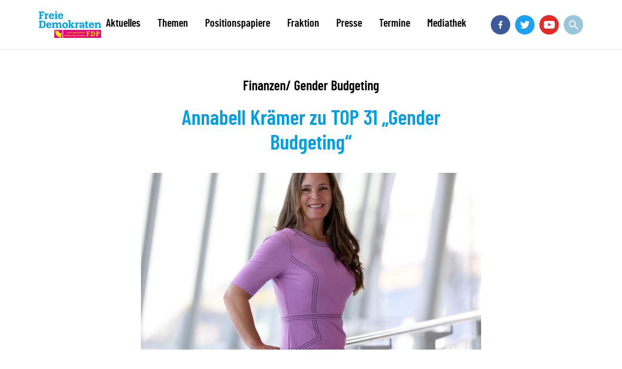

--- FILE ---
content_type: text/html; charset=UTF-8
request_url: https://www.fdp-fraktion-sh.de/pm/annabell-kramer-zu-top-31-gender-budgeting
body_size: 10109
content:


<!-- THEME DEBUG -->
<!-- THEME HOOK: 'html' -->
<!-- FILE NAME SUGGESTIONS:
   * html--node--2549.html.twig
   * html--node--%.html.twig
   * html--node.html.twig
   x html.html.twig
-->
<!-- BEGIN OUTPUT from 'core/themes/classy/templates/layout/html.html.twig' -->
<!DOCTYPE html>
<html lang="de" dir="ltr" prefix="content: http://purl.org/rss/1.0/modules/content/  dc: http://purl.org/dc/terms/  foaf: http://xmlns.com/foaf/0.1/  og: http://ogp.me/ns#  rdfs: http://www.w3.org/2000/01/rdf-schema#  schema: http://schema.org/  sioc: http://rdfs.org/sioc/ns#  sioct: http://rdfs.org/sioc/types#  skos: http://www.w3.org/2004/02/skos/core#  xsd: http://www.w3.org/2001/XMLSchema# ">
  <head>
    <meta charset="utf-8" />
<script>var _paq = _paq || [];(function(){var u=(("https:" == document.location.protocol) ? "https://webstats.liberale.de/" : "http://webstats.liberale.de/");_paq.push(["setSiteId", "39"]);_paq.push(["setTrackerUrl", u+"matomo.php"]);_paq.push(["setDoNotTrack", 1]);if (!window.matomo_search_results_active) {_paq.push(["requireCookieConsent"]);_paq.push(["trackPageView"]);}_paq.push(["setIgnoreClasses", ["no-tracking","colorbox"]]);_paq.push(["enableLinkTracking"]);var d=document,g=d.createElement("script"),s=d.getElementsByTagName("script")[0];g.type="text/javascript";g.defer=true;g.async=true;g.src=u+"matomo.js";s.parentNode.insertBefore(g,s);})();</script>
<meta name="description" content="&quot;Anstatt durch zweifelhaftes ‚Gender Budgeting‘ die Abwicklung und Umsetzung der Programme noch komplizierter zu machen, sollten wir im Gegenteil alle Möglichkeiten nutzen, um Bürokratie zu reduzieren.&quot;" />
<link rel="canonical" href="https://www.fdp-fraktion-sh.de/pm/annabell-kramer-zu-top-31-gender-budgeting" />
<meta name="robots" content="index, follow" />
<meta property="og:site_name" content="FDP Fraktion Schleswig-Holstein" />
<meta property="og:type" content="pressemitteilung" />
<meta property="og:title" content="Annabell Krämer zu TOP 31 „Gender Budgeting“" />
<meta property="og:description" content="&quot;Anstatt durch zweifelhaftes ‚Gender Budgeting‘ die Abwicklung und Umsetzung der Programme noch komplizierter zu machen, sollten wir im Gegenteil alle Möglichkeiten nutzen, um Bürokratie zu reduzieren.&quot;" />
<meta property="og:image" content="https://www.fdp-fraktion-sh.de/sites/default/files/styles/image930/public/2021-05/20200814-reh-3273.jpg?itok=hvzjALO2" />
<meta property="og:image:width" content="930" />
<meta property="og:image:height" content="523" />
<meta name="twitter:card" content="summary_large_image" />
<meta name="twitter:title" content="Annabell Krämer zu TOP 31 „Gender Budgeting“" />
<meta name="twitter:url" content="https://www.fdp-fraktion-sh.de/pm/annabell-kramer-zu-top-31-gender-budgeting" />
<meta name="twitter:image" content="https://www.fdp-fraktion-sh.de/sites/default/files/styles/image930/public/2021-05/20200814-reh-3273.jpg?itok=hvzjALO2" />
<meta name="twitter:image:width" content="5568" />
<meta name="twitter:image:height" content="3712" />
<meta name="Generator" content="Drupal 9 (https://www.drupal.org)" />
<meta name="MobileOptimized" content="width" />
<meta name="HandheldFriendly" content="true" />
<meta name="viewport" content="width=device-width, initial-scale=1.0" />
<style>div#sliding-popup, div#sliding-popup .eu-cookie-withdraw-banner, .eu-cookie-withdraw-tab {background: #ffffff} div#sliding-popup.eu-cookie-withdraw-wrapper { background: transparent; } #sliding-popup h1, #sliding-popup h2, #sliding-popup h3, #sliding-popup p, #sliding-popup label, #sliding-popup div, .eu-cookie-compliance-more-button, .eu-cookie-compliance-secondary-button, .eu-cookie-withdraw-tab { color: #000;} .eu-cookie-withdraw-tab { border-color: #000;}</style>
<link rel="icon" href="/themes/custom/uv_sh_theme/favicon.ico" type="image/vnd.microsoft.icon" />

    <title>Annabell Krämer zu TOP 31 „Gender Budgeting“ | FDP Fraktion Schleswig-Holstein</title>
    <link rel="stylesheet" media="all" href="/sites/default/files/css/css_u39Uw0qXNoAuz--Pc658rQJfPxwtRx_DUp2EF8qlGug.css" />
<link rel="stylesheet" media="all" href="/sites/default/files/css/css_eR1lbIOMMV6IWjTDN5uhz23Ai4_hHpahP9MwTRvJP6E.css" />
<link rel="stylesheet" media="print" href="/sites/default/files/css/css_fzIoXxoG2fWIHkJw9T3GVQdqg22OULNPCsRdaRL4C7E.css" />
<link rel="stylesheet" media="all" href="https://stackpath.bootstrapcdn.com/font-awesome/4.7.0/css/font-awesome.min.css" />

    
  </head>
  <body class="path-node page-node-type-pressemitteilung">
        <a href="#main-content" class="visually-hidden focusable skip-link">
      Direkt zum Inhalt
    </a>
    
    

<!-- THEME DEBUG -->
<!-- THEME HOOK: 'off_canvas_page_wrapper' -->
<!-- BEGIN OUTPUT from 'core/themes/stable/templates/content/off-canvas-page-wrapper.html.twig' -->
  <div class="dialog-off-canvas-main-canvas" data-off-canvas-main-canvas>
    

<!-- THEME DEBUG -->
<!-- THEME HOOK: 'page' -->
<!-- FILE NAME SUGGESTIONS:
   * page--node--2549.html.twig
   * page--node--%.html.twig
   * page--node.html.twig
   x page.html.twig
-->
<!-- BEGIN OUTPUT from 'themes/custom/uv_sh_theme/templates/system/page.html.twig' -->
<div class="layout-container">

  <header class="header">
    <div class="header-region">
      <span id="hamburger" class="mm-sticky">
        <a href="#mobile-menu" class="hamburger hamburger--collapse" id="mobile-menu-button">
          <span class="hamburger-box">
            <span class="hamburger-inner"></span>
          </span>
        </a>
      </span>
      <a href="/" title="zur Startseite"><img src="/themes/custom/uv_sh_theme/images/FDP_Landtagsfraktion_Schleswig-Holstein_Logo.svg" alt="Logo Freie Demokraten Landtagsfraktion Schleswig-Holstein FDP"></a>
      

<!-- THEME DEBUG -->
<!-- THEME HOOK: 'region' -->
<!-- FILE NAME SUGGESTIONS:
   * region--header.html.twig
   x region.html.twig
-->
<!-- BEGIN OUTPUT from 'core/themes/classy/templates/layout/region.html.twig' -->
  <div class="region region-header">
    

<!-- THEME DEBUG -->
<!-- THEME HOOK: 'block' -->
<!-- FILE NAME SUGGESTIONS:
   * block--uv-sh-theme-main-menu.html.twig
   * block--system-menu-block--main.html.twig
   x block--system-menu-block.html.twig
   * block--system.html.twig
   * block.html.twig
-->
<!-- BEGIN OUTPUT from 'core/themes/classy/templates/block/block--system-menu-block.html.twig' -->
<nav role="navigation" aria-labelledby="block-uv-sh-theme-main-menu-menu" id="block-uv-sh-theme-main-menu" class="block block-menu navigation menu--main">
            
  <h2 class="visually-hidden" id="block-uv-sh-theme-main-menu-menu">Main navigation</h2>
  

        

<!-- THEME DEBUG -->
<!-- THEME HOOK: 'menu__main' -->
<!-- FILE NAME SUGGESTIONS:
   * menu--main.html.twig
   x menu.html.twig
-->
<!-- BEGIN OUTPUT from 'core/themes/classy/templates/navigation/menu.html.twig' -->

              <ul class="menu">
                    <li class="menu-item menu-item--expanded">
        <a href="/aktuelles" data-drupal-link-system-path="aktuelles">Aktuelles</a>
                                <ul class="menu">
                    <li class="menu-item">
        <a href="/newsletter" data-drupal-link-system-path="node/2757">Newsletter</a>
              </li>
        </ul>
  
              </li>
                <li class="menu-item">
        <a href="/themen" data-drupal-link-system-path="themen">Themen</a>
              </li>
                <li class="menu-item">
        <a href="/positionspapiere" data-drupal-link-system-path="node/1285">Positionspapiere</a>
              </li>
                <li class="menu-item menu-item--expanded">
        <span>Fraktion</span>
                                <ul class="menu">
                    <li class="menu-item">
        <a href="/abgeordnete" data-drupal-link-system-path="abgeordnete">Abgeordnete</a>
              </li>
                <li class="menu-item">
        <a href="/mitarbeiter-0" data-drupal-link-system-path="node/18">Mitarbeiter</a>
              </li>
                <li class="menu-item">
        <a href="/organigramm" data-drupal-link-system-path="node/1283">Organigramm</a>
              </li>
                <li class="menu-item">
        <a href="/stellenangebote" data-drupal-link-system-path="node/1284">Stellenangebote</a>
              </li>
        </ul>
  
              </li>
                <li class="menu-item">
        <a href="/presse" data-drupal-link-system-path="node/32">Presse</a>
              </li>
                <li class="menu-item menu-item--expanded">
        <a href="/termine" data-drupal-link-system-path="node/54">Termine</a>
                                <ul class="menu">
                    <li class="menu-item">
        <a href="/termine" data-drupal-link-system-path="node/54">Fraktion</a>
              </li>
                <li class="menu-item">
        <a href="/termine" data-drupal-link-system-path="node/54">Landtagssitzungen</a>
              </li>
                <li class="menu-item">
        <a href="/termine#rueckblicke" data-drupal-link-system-path="node/54">Veranstaltungsrückblicke</a>
              </li>
        </ul>
  
              </li>
                <li class="menu-item">
        <a href="/mediathek" data-drupal-link-system-path="node/56">Mediathek</a>
              </li>
        </ul>
  


<!-- END OUTPUT from 'core/themes/classy/templates/navigation/menu.html.twig' -->


  </nav>

<!-- END OUTPUT from 'core/themes/classy/templates/block/block--system-menu-block.html.twig' -->



<!-- THEME DEBUG -->
<!-- THEME HOOK: 'block' -->
<!-- FILE NAME SUGGESTIONS:
   * block--socialmediamenu.html.twig
   * block--system-menu-block--social-media-menu.html.twig
   x block--system-menu-block.html.twig
   * block--system.html.twig
   * block.html.twig
-->
<!-- BEGIN OUTPUT from 'core/themes/classy/templates/block/block--system-menu-block.html.twig' -->
<nav role="navigation" aria-labelledby="block-socialmediamenu-menu" id="block-socialmediamenu" class="block block-menu navigation menu--social-media-menu">
            
  <h2 class="visually-hidden" id="block-socialmediamenu-menu">Social Media Menü</h2>
  

        

<!-- THEME DEBUG -->
<!-- THEME HOOK: 'menu__social_media_menu' -->
<!-- FILE NAME SUGGESTIONS:
   * menu--social-media-menu.html.twig
   x menu.html.twig
-->
<!-- BEGIN OUTPUT from 'core/themes/classy/templates/navigation/menu.html.twig' -->

              <ul class="menu">
                    <li class="menu-item">
        <a href="https://www.facebook.com/FDPFraktionSH/">Facebook</a>
              </li>
                <li class="menu-item">
        <a href="https://twitter.com/FDPFraktionSH">Twitter</a>
              </li>
                <li class="menu-item">
        <a href="https://www.youtube.com/user/FDPLTSH">Youtube</a>
              </li>
                <li class="menu-item">
        <a href="/suche" data-drupal-link-system-path="suche">Suche</a>
              </li>
        </ul>
  


<!-- END OUTPUT from 'core/themes/classy/templates/navigation/menu.html.twig' -->


  </nav>

<!-- END OUTPUT from 'core/themes/classy/templates/block/block--system-menu-block.html.twig' -->



<!-- THEME DEBUG -->
<!-- THEME HOOK: 'block' -->
<!-- FILE NAME SUGGESTIONS:
   * block--uv-sh-theme-messages.html.twig
   x block--system-messages-block.html.twig
   * block--system.html.twig
   * block.html.twig
-->
<!-- BEGIN OUTPUT from 'core/themes/stable/templates/block/block--system-messages-block.html.twig' -->
<div data-drupal-messages-fallback class="hidden"></div>

<!-- END OUTPUT from 'core/themes/stable/templates/block/block--system-messages-block.html.twig' -->


  </div>

<!-- END OUTPUT from 'core/themes/classy/templates/layout/region.html.twig' -->


    </div>
  </header>

  
  

  

  

  

  <main>
    <a id="main-content" tabindex="-1"></a>
    

<!-- THEME DEBUG -->
<!-- THEME HOOK: 'region' -->
<!-- FILE NAME SUGGESTIONS:
   * region--content.html.twig
   x region.html.twig
-->
<!-- BEGIN OUTPUT from 'core/themes/classy/templates/layout/region.html.twig' -->
  <div class="region region-content">
    

<!-- THEME DEBUG -->
<!-- THEME HOOK: 'block' -->
<!-- FILE NAME SUGGESTIONS:
   * block--uv-sh-theme-content.html.twig
   * block--system-main-block.html.twig
   * block--system.html.twig
   x block.html.twig
-->
<!-- BEGIN OUTPUT from 'core/themes/classy/templates/block/block.html.twig' -->
<div id="block-uv-sh-theme-content" class="block block-system block-system-main-block">
  
    
      

<!-- THEME DEBUG -->
<!-- THEME HOOK: 'ds_entity_view' -->
<!-- BEGIN OUTPUT from 'modules/contrib/ds/templates/ds-entity-view.html.twig' -->


<!-- THEME DEBUG -->
<!-- THEME HOOK: 'ds_reset' -->
<!-- FILE NAME SUGGESTIONS:
   * ds-reset--node--2549.html.twig
   * ds-reset--node-pressemitteilung-full.html.twig
   * ds-reset--node-pressemitteilung.html.twig
   * ds-reset--node-full.html.twig
   * ds-reset--node.html.twig
   x ds-reset.html.twig
   x ds-reset.html.twig
-->
<!-- BEGIN OUTPUT from 'modules/contrib/ds/templates/ds-reset.html.twig' -->


<!-- THEME DEBUG -->
<!-- THEME HOOK: 'field_group_html_element' -->
<!-- FILE NAME SUGGESTIONS:
   * field-group-html-element--node--pressemitteilung--group-header.html.twig
   * field-group-html-element--node--pressemitteilung--div.html.twig
   * field-group-html-element--node--group-header.html.twig
   * field-group-html-element--node--pressemitteilung.html.twig
   * field-group-html-element--node--div.html.twig
   * field-group-html-element--group-header.html.twig
   * field-group-html-element--pressemitteilung.html.twig
   * field-group-html-element--node.html.twig
   * field-group-html-element--div.html.twig
   x field-group-html-element.html.twig
-->
<!-- BEGIN OUTPUT from 'modules/contrib/field_group/templates/field-group-html-element.html.twig' -->

<div  class="content-header">
    

<!-- THEME DEBUG -->
<!-- THEME HOOK: 'field' -->
<!-- FILE NAME SUGGESTIONS:
   * field--minimal--node--field-kicker--pressemitteilung.html.twig
   * field--minimal--node--pressemitteilung.html.twig
   * field--minimal--node--field-kicker.html.twig
   * field--minimal--field-kicker--pressemitteilung.html.twig
   * field--minimal--pressemitteilung.html.twig
   * field--minimal--field-kicker.html.twig
   * field--minimal.html.twig
   * field--theme-ds-field-minimal.html.twig
   * field--node--field-kicker--pressemitteilung.html.twig
   * field--node--field-kicker.html.twig
   * field--node--pressemitteilung.html.twig
   * field--field-kicker.html.twig
   * field--string.html.twig
   x field.html.twig
-->
<!-- BEGIN OUTPUT from 'core/themes/classy/templates/field/field.html.twig' -->

            <div class="field field--name-field-kicker field--type-string field--label-hidden field__item">Finanzen/ Gender Budgeting</div>
      
<!-- END OUTPUT from 'core/themes/classy/templates/field/field.html.twig' -->



<!-- THEME DEBUG -->
<!-- THEME HOOK: 'field' -->
<!-- FILE NAME SUGGESTIONS:
   * field--minimal--node--node-title--pressemitteilung.html.twig
   * field--minimal--node--pressemitteilung.html.twig
   * field--minimal--node--node-title.html.twig
   * field--minimal--node-title--pressemitteilung.html.twig
   * field--minimal--pressemitteilung.html.twig
   * field--minimal--node-title.html.twig
   * field--minimal.html.twig
   * field--theme-ds-field-minimal.html.twig
   * field--node--node-title--pressemitteilung.html.twig
   * field--node--node-title.html.twig
   * field--node--pressemitteilung.html.twig
   * field--node-title.html.twig
   * field--ds.html.twig
   x field.html.twig
-->
<!-- BEGIN OUTPUT from 'core/themes/classy/templates/field/field.html.twig' -->

            <div class="field field--name-node-title field--type-ds field--label-hidden field__item"><h1>
  Annabell Krämer zu TOP 31 „Gender Budgeting“
</h1>
</div>
      
<!-- END OUTPUT from 'core/themes/classy/templates/field/field.html.twig' -->



<!-- THEME DEBUG -->
<!-- THEME HOOK: 'field' -->
<!-- FILE NAME SUGGESTIONS:
   * field--minimal--node--field-image--pressemitteilung.html.twig
   * field--minimal--node--pressemitteilung.html.twig
   * field--minimal--node--field-image.html.twig
   * field--minimal--field-image--pressemitteilung.html.twig
   * field--minimal--pressemitteilung.html.twig
   * field--minimal--field-image.html.twig
   * field--minimal.html.twig
   * field--theme-ds-field-minimal.html.twig
   * field--node--field-image--pressemitteilung.html.twig
   * field--node--field-image.html.twig
   * field--node--pressemitteilung.html.twig
   * field--field-image.html.twig
   * field--image.html.twig
   x field.html.twig
-->
<!-- BEGIN OUTPUT from 'core/themes/classy/templates/field/field.html.twig' -->

            <div class="field field--name-field-image field--type-image field--label-hidden field__item">

<!-- THEME DEBUG -->
<!-- THEME HOOK: 'responsive_image_formatter' -->
<!-- BEGIN OUTPUT from 'core/themes/stable/templates/field/responsive-image-formatter.html.twig' -->
  

<!-- THEME DEBUG -->
<!-- THEME HOOK: 'responsive_image' -->
<!-- BEGIN OUTPUT from 'core/themes/stable/templates/field/responsive-image.html.twig' -->
  <picture>
                  <source srcset="/sites/default/files/styles/image930/public/2021-05/20200814-reh-3273.jpg?itok=hvzjALO2 1x" media="all and (min-width: 1025px)" type="image/jpeg"/>
              <source srcset="/sites/default/files/styles/image930/public/2021-05/20200814-reh-3273.jpg?itok=hvzjALO2 1x" media="all and (min-width: 415px) and (max-width: 1024px)" type="image/jpeg"/>
              <source srcset="/sites/default/files/styles/image450/public/2021-05/20200814-reh-3273.jpg?itok=Gx69fNnm 1x" media="all and (max-width: 414px)" type="image/jpeg"/>
                  

<!-- THEME DEBUG -->
<!-- THEME HOOK: 'image' -->
<!-- BEGIN OUTPUT from 'core/themes/classy/templates/field/image.html.twig' -->
<img src="/sites/default/files/styles/image930/public/2021-05/20200814-reh-3273.jpg?itok=hvzjALO2" alt="Annabell Krämer" typeof="foaf:Image" />

<!-- END OUTPUT from 'core/themes/classy/templates/field/image.html.twig' -->


  </picture>

<!-- END OUTPUT from 'core/themes/stable/templates/field/responsive-image.html.twig' -->



<!-- END OUTPUT from 'core/themes/stable/templates/field/responsive-image-formatter.html.twig' -->

</div>
      
<!-- END OUTPUT from 'core/themes/classy/templates/field/field.html.twig' -->


  </div>
<!-- END OUTPUT from 'modules/contrib/field_group/templates/field-group-html-element.html.twig' -->



<!-- THEME DEBUG -->
<!-- THEME HOOK: 'field_group_html_element' -->
<!-- FILE NAME SUGGESTIONS:
   * field-group-html-element--node--pressemitteilung--group-wrapper.html.twig
   * field-group-html-element--node--pressemitteilung--div.html.twig
   * field-group-html-element--node--group-wrapper.html.twig
   * field-group-html-element--node--pressemitteilung.html.twig
   * field-group-html-element--node--div.html.twig
   * field-group-html-element--group-wrapper.html.twig
   * field-group-html-element--pressemitteilung.html.twig
   * field-group-html-element--node.html.twig
   * field-group-html-element--div.html.twig
   x field-group-html-element.html.twig
-->
<!-- BEGIN OUTPUT from 'modules/contrib/field_group/templates/field-group-html-element.html.twig' -->

<div  class="content-wrapper">
    

<!-- THEME DEBUG -->
<!-- THEME HOOK: 'field_group_html_element' -->
<!-- FILE NAME SUGGESTIONS:
   * field-group-html-element--node--pressemitteilung--group-share.html.twig
   * field-group-html-element--node--pressemitteilung--div.html.twig
   * field-group-html-element--node--group-share.html.twig
   * field-group-html-element--node--pressemitteilung.html.twig
   * field-group-html-element--node--div.html.twig
   * field-group-html-element--group-share.html.twig
   * field-group-html-element--pressemitteilung.html.twig
   * field-group-html-element--node.html.twig
   * field-group-html-element--div.html.twig
   x field-group-html-element.html.twig
-->
<!-- BEGIN OUTPUT from 'modules/contrib/field_group/templates/field-group-html-element.html.twig' -->

<div  class="share">
    

<!-- THEME DEBUG -->
<!-- THEME HOOK: 'block_shariff' -->
<!-- BEGIN OUTPUT from 'modules/contrib/shariff/templates/shariff.html.twig' -->
<div class="shariff"   data-url="https://www.fdp-fraktion-sh.de/pm/annabell-kramer-zu-top-31-gender-budgeting" data-title="Annabell Krämer zu TOP 31 „Gender Budgeting“ | FDP Fraktion Schleswig-Holstein" data-services="[&quot;twitter&quot;,&quot;facebook&quot;,&quot;mail&quot;]" data-theme="colored" data-css="naked" data-orientation="vertical" data-mail-url="mailto:" data-lang="de">
    
        
</div>

<!-- END OUTPUT from 'modules/contrib/shariff/templates/shariff.html.twig' -->



<!-- THEME DEBUG -->
<!-- THEME HOOK: 'field' -->
<!-- FILE NAME SUGGESTIONS:
   * field--minimal--node--print-link--pressemitteilung.html.twig
   * field--minimal--node--pressemitteilung.html.twig
   * field--minimal--node--print-link.html.twig
   * field--minimal--print-link--pressemitteilung.html.twig
   * field--minimal--pressemitteilung.html.twig
   * field--minimal--print-link.html.twig
   * field--minimal.html.twig
   * field--theme-ds-field-minimal.html.twig
   * field--node--print-link--pressemitteilung.html.twig
   * field--node--print-link.html.twig
   * field--node--pressemitteilung.html.twig
   * field--print-link.html.twig
   * field--ds.html.twig
   x field.html.twig
-->
<!-- BEGIN OUTPUT from 'core/themes/classy/templates/field/field.html.twig' -->

            <div class="field field--name-print-link field--type-ds field--label-hidden field__item">

<!-- THEME DEBUG -->
<!-- THEME HOOK: 'uv_sh_print_link' -->
<!-- BEGIN OUTPUT from 'modules/custom/uv_sh/templates/uv-sh-print-link.html.twig' -->
<a href="javascript:window.print();">Drucken</a>

<!-- END OUTPUT from 'modules/custom/uv_sh/templates/uv-sh-print-link.html.twig' -->

</div>
      
<!-- END OUTPUT from 'core/themes/classy/templates/field/field.html.twig' -->


  </div>
<!-- END OUTPUT from 'modules/contrib/field_group/templates/field-group-html-element.html.twig' -->



<!-- THEME DEBUG -->
<!-- THEME HOOK: 'field_group_html_element' -->
<!-- FILE NAME SUGGESTIONS:
   * field-group-html-element--node--pressemitteilung--group-body.html.twig
   * field-group-html-element--node--pressemitteilung--div.html.twig
   * field-group-html-element--node--group-body.html.twig
   * field-group-html-element--node--pressemitteilung.html.twig
   * field-group-html-element--node--div.html.twig
   * field-group-html-element--group-body.html.twig
   * field-group-html-element--pressemitteilung.html.twig
   * field-group-html-element--node.html.twig
   * field-group-html-element--div.html.twig
   x field-group-html-element.html.twig
-->
<!-- BEGIN OUTPUT from 'modules/contrib/field_group/templates/field-group-html-element.html.twig' -->

<div  class="body-wrapper">
    

<!-- THEME DEBUG -->
<!-- THEME HOOK: 'field' -->
<!-- FILE NAME SUGGESTIONS:
   * field--minimal--node--node-post-date--pressemitteilung.html.twig
   * field--minimal--node--pressemitteilung.html.twig
   * field--minimal--node--node-post-date.html.twig
   * field--minimal--node-post-date--pressemitteilung.html.twig
   * field--minimal--pressemitteilung.html.twig
   * field--minimal--node-post-date.html.twig
   * field--minimal.html.twig
   * field--theme-ds-field-minimal.html.twig
   * field--node--node-post-date--pressemitteilung.html.twig
   * field--node--node-post-date.html.twig
   * field--node--pressemitteilung.html.twig
   * field--node-post-date.html.twig
   * field--ds.html.twig
   x field.html.twig
-->
<!-- BEGIN OUTPUT from 'core/themes/classy/templates/field/field.html.twig' -->

            <div class="field field--name-node-post-date field--type-ds field--label-hidden field__item">20.05.2021</div>
      
<!-- END OUTPUT from 'core/themes/classy/templates/field/field.html.twig' -->



<!-- THEME DEBUG -->
<!-- THEME HOOK: 'field' -->
<!-- FILE NAME SUGGESTIONS:
   * field--minimal--node--field-body--pressemitteilung.html.twig
   * field--minimal--node--pressemitteilung.html.twig
   * field--minimal--node--field-body.html.twig
   * field--minimal--field-body--pressemitteilung.html.twig
   * field--minimal--pressemitteilung.html.twig
   * field--minimal--field-body.html.twig
   * field--minimal.html.twig
   * field--theme-ds-field-minimal.html.twig
   * field--node--field-body--pressemitteilung.html.twig
   * field--node--field-body.html.twig
   * field--node--pressemitteilung.html.twig
   * field--field-body.html.twig
   * field--entity-reference-revisions.html.twig
   x field.html.twig
-->
<!-- BEGIN OUTPUT from 'core/themes/classy/templates/field/field.html.twig' -->

      <div class="field field--name-field-body field--type-entity-reference-revisions field--label-hidden field__items">
              <div class="field__item">

<!-- THEME DEBUG -->
<!-- THEME HOOK: 'ds_entity_view' -->
<!-- BEGIN OUTPUT from 'modules/contrib/ds/templates/ds-entity-view.html.twig' -->


<!-- THEME DEBUG -->
<!-- THEME HOOK: 'ds_reset' -->
<!-- FILE NAME SUGGESTIONS:
   * ds-reset--paragraph--2910.html.twig
   * ds-reset--paragraph-text-default.html.twig
   * ds-reset--paragraph-text.html.twig
   * ds-reset--paragraph-default.html.twig
   * ds-reset--paragraph.html.twig
   x ds-reset.html.twig
   x ds-reset.html.twig
-->
<!-- BEGIN OUTPUT from 'modules/contrib/ds/templates/ds-reset.html.twig' -->


<!-- THEME DEBUG -->
<!-- THEME HOOK: 'field' -->
<!-- FILE NAME SUGGESTIONS:
   * field--minimal--paragraph--field-text--text.html.twig
   * field--minimal--paragraph--text.html.twig
   * field--minimal--paragraph--field-text.html.twig
   * field--minimal--field-text--text.html.twig
   * field--minimal--text.html.twig
   * field--minimal--field-text.html.twig
   * field--minimal.html.twig
   * field--theme-ds-field-minimal.html.twig
   * field--paragraph--field-text--text.html.twig
   * field--paragraph--field-text.html.twig
   * field--paragraph--text.html.twig
   * field--field-text.html.twig
   x field--text-long.html.twig
   * field.html.twig
-->
<!-- BEGIN OUTPUT from 'core/themes/classy/templates/field/field--text-long.html.twig' -->

            <div class="clearfix text-formatted field field--name-field-text field--type-text-long field--label-hidden field__item"><p><span><span><span>In ihrer Rede zu TOP 31 (Gender Budgeting – Kriterien bei der Umsetzung der EU-) erklärt die finanzpolitische Sprecherin der FDP-Landtagsfraktion, <strong>Annabell Krämer:</strong></span></span></span></p>

<p><span><span><span>„Als Liberale habe ich es nicht nötig, ein Bekenntnis zur Gleichberechtigung von Mann und Frau abzugeben oder ein flammendes Plädoyer gegen Geschlechterdiskriminierung zu halten. Diese Ziele und Werte sind für uns Freie Demokraten eine Selbstverständlichkeit und ganz nebenbei auch Verfassungsauftrag. Frauen und Mädchen sind heute ein selbstbewusster und gleichberechtigter Teil unserer Gesellschaft und mittlerweile auch in führenden Positionen in Politik und Wirtschaft vertreten. Natürlich bleibt gerade in islamisch dominierten Kulturen oft noch eine Menge zu tun, um der Selbstbestimmung und Gleichberechtigung der Frau zum Durchbruch zu verhelfen. Hier müssen wir etwas tun.</span></span></span></p>

<p><span><span><span>Die SPD meint nun in ihrem Antrag, dass Gender-Budgeting-Kriterien bei der Umsetzung der EU-Förderprogramme im Land stärker berücksichtigt werden müssen. Was bedeutet eigentlich ‚Gender Budgeting‘? Hierbei handelt es sich um die systematische Prüfung aller Einnahmen und Ausgaben auf die ökonomischen Effekte für Frauen und Männer. Wenn beispielsweise ein Fußballplatz errichtet wird, so dient diese Investition vermeintlich überwiegend Männern und ist entsprechend zu bilanzieren. Es müsste dann zum Ausgleich nach einer Investition gesucht werden, die überwiegend Frauen zugutekommt, um die Geschlechtergerechtigkeit der Ausgaben zu wahren. Und für uns Frauen soll es dann etwa Yoga-Schulen geben? Was für eine stereotype Einstellung! Ganz ehrlich: Eine Prüfung und Einteilung von Ausgaben primär nach gleichstellungsfördernd oder gleichstellungsgefährdend ist nicht sinnvoll. </span></span></span></p>

<p><span><span><span>Haushaltspolitische Entscheidungen sind das Ergebnis einer komplexen Abwägung unterschiedlicher Ziele und Bedarfe bei knappen finanziellen Ressourcen. Viele Überlegungen spielen dabei eine Rolle. Warum sollten wir diese Entscheidungen einseitig einer Genderkontrolle unterziehen? Ist die Förderung eines Fußballplatzes automatisch frauenfeindlich? Sollten wir uns nicht freuen, wenn vermehrt auch Frauen kicken und nicht dem Geschlechterstereotyp zufolge Ballett tanzen? Warum unterziehen wir Ausgaben dann nicht auch einem Demographietest, damit Generationengerechtigkeit gewährleistet ist oder prüfen jede Ausgabe auf andere mögliche Diskriminierungen? Sie sehen, die Politik verheddert sich schnell, wenn sie versucht, Budgetentscheidungen in ein bürokratisches Raster zu zwängen, um vermeintliche Ungerechtigkeiten aufzuspüren und abzustellen. Um im Bild zu bleiben: Niemand fördert Fußballplätze, um Frauen zu schaden, sondern um der Bevölkerung eine bedarfsgerechte sportliche Infrastruktur anzubieten.</span></span></span></p>

<p><span><span><span>Davon abgesehen fußt der SPD-Antrag auf einer falschen Wahrnehmung. Es ist keineswegs so, dass die Vorgaben für eine gleichstellungsorientierte Umsetzung der EU-Programme in Schleswig-Holstein unzureichend erfüllt werden, wie es in der Begründung heißt. Die EU-Kommission hat ‚Gender Mainstreaming‘ als ein Querschnittsziel ihrer Förderpolitik definiert. Die Querschnittsziele werden durch entsprechende Bewertungen aller Projekte, Sachberichte, jährliche Durchführungsberichte und begleitende Evaluierungen umgesetzt bzw. deren Einhaltung überwacht. Die EU-Kommission hat für die laufende Förderperiode in Schleswig-Holstein eine mehr als ausreichende Verfolgung der Querschnittsziele und somit auch der Gleichberechtigung attestiert. Der Landesrechnungshof tadelte in seinen Bemerkungen 2020 sogar das schlechte Nutzen-Kosten-Verhältnis dieser Bemühungen im EFRE-Programm wie folgt: ‚Um die voraussichtlichen Auswirkungen jedes Förderprojekts auf die Querschnittsziele zu ermitteln, wurde ein verwaltungsaufwendiges 9-seitiges Abfrageverfahren eingeführt. Dieses band Ressourcen bei Zuwendungsempfängern und Dienstleistern, ohne dass auch nur ein Projekt aufgrund der vorgenommenen Bewertungen nicht gefördert wurde. Bei den Dienstleistern wurden für das Verfahren 2 Vollzeitstellen neu geschaffen.‘</span></span></span></p>

<p><span><span><span>Die überbordende Bürokratie ist ohnehin schon ein großes Problem bei den EU-Förderprogrammen. Anstatt durch zweifelhaftes ‚Gender Budgeting‘ die Abwicklung und Umsetzung der Programme noch komplizierter zu machen, sollten wir im Gegenteil alle Möglichkeiten nutzen, um Bürokratie zu reduzieren. Die EU-Mittel für die Technische Hilfe reichen schon jetzt nicht aus, um die Verwaltungskosten zu decken. Jeder weitere Aufwand müsste daher mit zusätzlichen Landesmitteln finanziert werden. Das ist weder in guten und schon gar nicht in schlechten Haushaltsjahren angemessen! Wir Freie Demokraten lehnen daher den vorliegenden Antrag als unbegründet ab. Schleswig-Holstein erfüllt bzw. übererfüllt schon heute alle Anforderungen ans ‚Gender Mainstreaming‘ als Querschnittsziel der EU. Die ergänzende Einführung eines ‚Gender Budgeting‘ ist weder erforderlich noch sinnvoll, sondern würde weitere finanzielle und personelle Ressourcen binden, ohne dass es nennenswerte Effekte auf die EU-Förderungen gäbe.“ </span></span></span></p>

<p><span><span><span>Es gilt das gesprochene Wort!</span></span></span></p>

<p> </p></div>
      
<!-- END OUTPUT from 'core/themes/classy/templates/field/field--text-long.html.twig' -->



<!-- END OUTPUT from 'modules/contrib/ds/templates/ds-reset.html.twig' -->



<!-- END OUTPUT from 'modules/contrib/ds/templates/ds-entity-view.html.twig' -->

</div>
          </div>
  
<!-- END OUTPUT from 'core/themes/classy/templates/field/field.html.twig' -->


  </div>
<!-- END OUTPUT from 'modules/contrib/field_group/templates/field-group-html-element.html.twig' -->


  </div>
<!-- END OUTPUT from 'modules/contrib/field_group/templates/field-group-html-element.html.twig' -->



<!-- END OUTPUT from 'modules/contrib/ds/templates/ds-reset.html.twig' -->



<!-- END OUTPUT from 'modules/contrib/ds/templates/ds-entity-view.html.twig' -->


  </div>

<!-- END OUTPUT from 'core/themes/classy/templates/block/block.html.twig' -->


  </div>

<!-- END OUTPUT from 'core/themes/classy/templates/layout/region.html.twig' -->


    
    

    
    
  </main>

      <footer>
      

<!-- THEME DEBUG -->
<!-- THEME HOOK: 'region' -->
<!-- FILE NAME SUGGESTIONS:
   * region--footer.html.twig
   x region.html.twig
-->
<!-- BEGIN OUTPUT from 'core/themes/classy/templates/layout/region.html.twig' -->
  <div class="region region-footer">
    

<!-- THEME DEBUG -->
<!-- THEME HOOK: 'block' -->
<!-- FILE NAME SUGGESTIONS:
   * block--socialmediamenu-2.html.twig
   * block--system-menu-block--social-media-menu.html.twig
   x block--system-menu-block.html.twig
   * block--system.html.twig
   * block.html.twig
-->
<!-- BEGIN OUTPUT from 'core/themes/classy/templates/block/block--system-menu-block.html.twig' -->
<nav role="navigation" aria-labelledby="block-socialmediamenu-2-menu" id="block-socialmediamenu-2" class="block block-menu navigation menu--social-media-menu">
            
  <h2 class="visually-hidden" id="block-socialmediamenu-2-menu">Social Media Menü</h2>
  

        

<!-- THEME DEBUG -->
<!-- THEME HOOK: 'menu__social_media_menu' -->
<!-- FILE NAME SUGGESTIONS:
   * menu--social-media-menu.html.twig
   x menu.html.twig
-->
<!-- BEGIN OUTPUT from 'core/themes/classy/templates/navigation/menu.html.twig' -->

              <ul class="menu">
                    <li class="menu-item">
        <a href="https://www.facebook.com/FDPFraktionSH/">Facebook</a>
              </li>
                <li class="menu-item">
        <a href="https://twitter.com/FDPFraktionSH">Twitter</a>
              </li>
                <li class="menu-item">
        <a href="https://www.youtube.com/user/FDPLTSH">Youtube</a>
              </li>
                <li class="menu-item">
        <a href="/suche" data-drupal-link-system-path="suche">Suche</a>
              </li>
        </ul>
  


<!-- END OUTPUT from 'core/themes/classy/templates/navigation/menu.html.twig' -->


  </nav>

<!-- END OUTPUT from 'core/themes/classy/templates/block/block--system-menu-block.html.twig' -->



<!-- THEME DEBUG -->
<!-- THEME HOOK: 'block' -->
<!-- FILE NAME SUGGESTIONS:
   * block--uv-sh-theme-footer.html.twig
   * block--system-menu-block--footer.html.twig
   x block--system-menu-block.html.twig
   * block--system.html.twig
   * block.html.twig
-->
<!-- BEGIN OUTPUT from 'core/themes/classy/templates/block/block--system-menu-block.html.twig' -->
<nav role="navigation" aria-labelledby="block-uv-sh-theme-footer-menu" id="block-uv-sh-theme-footer" class="block block-menu navigation menu--footer">
            
  <h2 class="visually-hidden" id="block-uv-sh-theme-footer-menu">Footer menu</h2>
  

        

<!-- THEME DEBUG -->
<!-- THEME HOOK: 'menu__footer' -->
<!-- FILE NAME SUGGESTIONS:
   * menu--footer.html.twig
   x menu.html.twig
-->
<!-- BEGIN OUTPUT from 'core/themes/classy/templates/navigation/menu.html.twig' -->

              <ul class="menu">
                    <li class="menu-item">
        <a href="/std/Service" data-drupal-link-system-path="node/55">Kontakt</a>
              </li>
                <li class="menu-item">
        <a href="/impressum" data-drupal-link-system-path="node/29">Impressum</a>
              </li>
                <li class="menu-item">
        <a href="/datenschutzerklarung" data-drupal-link-system-path="node/72">Datenschutz</a>
              </li>
        </ul>
  


<!-- END OUTPUT from 'core/themes/classy/templates/navigation/menu.html.twig' -->


  </nav>

<!-- END OUTPUT from 'core/themes/classy/templates/block/block--system-menu-block.html.twig' -->


  </div>

<!-- END OUTPUT from 'core/themes/classy/templates/layout/region.html.twig' -->


    </footer>
  
</div>
<!-- END OUTPUT from 'themes/custom/uv_sh_theme/templates/system/page.html.twig' -->


  </div>

<!-- END OUTPUT from 'core/themes/stable/templates/content/off-canvas-page-wrapper.html.twig' -->


    
    <script type="application/json" data-drupal-selector="drupal-settings-json">{"path":{"baseUrl":"\/","scriptPath":null,"pathPrefix":"","currentPath":"node\/2549","currentPathIsAdmin":false,"isFront":false,"currentLanguage":"de"},"pluralDelimiter":"\u0003","suppressDeprecationErrors":true,"matomo":{"disableCookies":false,"trackMailto":true,"trackColorbox":true},"data":{"extlink":{"extTarget":true,"extTargetNoOverride":false,"extNofollow":false,"extNoreferrer":false,"extFollowNoOverride":false,"extClass":"0","extLabel":"(Link ist extern)","extImgClass":false,"extSubdomains":true,"extExclude":"","extInclude":"","extCssExclude":"","extCssExplicit":"","extAlert":false,"extAlertText":"Dieser Link f\u00fchrt Sie zu einer externen Website. Wir sind nicht f\u00fcr deren Inhalt verantwortlich.","mailtoClass":"0","mailtoLabel":"(link sends email)","extUseFontAwesome":false,"extIconPlacement":"append","extFaLinkClasses":"fa fa-external-link","extFaMailtoClasses":"fa fa-envelope-o","whitelistedDomains":null}},"eu_cookie_compliance":{"cookie_policy_version":"1.0.0","popup_enabled":true,"popup_agreed_enabled":false,"popup_hide_agreed":false,"popup_clicking_confirmation":false,"popup_scrolling_confirmation":false,"popup_html_info":"\u003Cdiv role=\u0022alertdialog\u0022 aria-labelledby=\u0022popup-text\u0022  class=\u0022eu-cookie-compliance-banner eu-cookie-compliance-banner-info eu-cookie-compliance-banner--categories\u0022\u003E\n  \u003Cdiv class=\u0022popup-content info eu-cookie-compliance-content\u0022\u003E\n\n  \u003Cdiv id=\u0022container\u0022\u003E\n    \u003Cdiv class=\u0022content-wrapper\u0022\u003E\n      \u003Cdiv class=\u0022wrapper\u0022\u003E\n                  \u003Cdiv id=\u0022intro\u0022\u003E\n            \n            \u003Cp\u003EUm unsere Webseite f\u00fcr Sie optimal zu gestalten und fortlaufend zu verbessern, sowie zur interessensgerechten Ausspielung unserer Angebote verarbeiten wir Ihre Daten und arbeiten mit Cookies.\u003C\/p\u003E\n\n\n\n                \u003C\/div\u003E\n                \u003Cdiv class=\u0022function-wrapper\u0022\u003E\n          \u003Cdiv class=\u0022left-function\u0022\u003E\n                          \u003Ch2\u003ETechnisch notwendigen Funktionsumfang verwenden.\u003C\/h2\u003E\n            \n                          \u003Cp\u003EWir nutzen Ihre Daten ausschlie\u00dflich, um die technisch notwendige Funktionsf\u00e4higkeit zu gew\u00e4hrleisten. Die Verarbeitung findet nur auf unseren eigenen Systemen statt. Auf einigen Seiten k\u00f6nnen daher Inhalte nichtangezeigt werden. Sie k\u00f6nnen den Zugriff auf die Inhalte ggf. individuell freischalten.\u003C\/p\u003E\n\n            \n          \n            \u003Cbutton type=\u0022button\u0022 id=\u0022consent-overlay-submit-necessary\u0022 class=\u0022button necessary-consent-button\u0022\u003ETechnisch notwendiger Funktionsumfang\u003C\/button\u003E\n          \u003C\/div\u003E\n\n          \u003Cdiv class=\u0022right-function\u0022\u003E\n                         \u003Ch2\u003EAlle Funktionen verwenden\u003C\/h2\u003E\n            \n                         \u003Cp\u003EDazu verarbeiten wir Daten auf unseren eigenen Systemen. Dar\u00fcber hinaus integrieren wir von externen Anbietern Inhalte wie Videos oder Karten und tauschen mit einigen Anbietern Daten zur Webanalyse aus.\u003C\/p\u003E\n\n            \n            \n                              \u003Cdiv class=\u0022uv-gdpr-show-cookie-list-wrapper\u0022\u003E\n                  \u003Cspan class=\u0022uv-gdpr-show-cookie-list\u0022\u003EListe der Anbieter anzeigen\u003C\/span\u003E\n                  \u003Cp class=\u0022uv-gdpr-cookie-list visually-hidden\u0022\u003E\n                    \u003Cspan\u003EListe der Anbieter:\u003C\/span\u003E\n                    Facebook Embed, Facebook Pixel, Google Analytics, Google Maps Embed, Instagram Embed, Matomo, Twitter Embed, Youtube Embed\n                  \u003C\/p\u003E\n                \u003C\/div\u003E\n              \n              \u003Cdiv id=\u0022eu-cookie-compliance-categories\u0022 class=\u0022eu-cookie-compliance-categories visually-hidden\u0022\u003E\n                                  \u003Cdiv class=\u0022eu-cookie-compliance-category\u0022\u003E\n                    \u003Cdiv\u003E\n                      \u003Cinput type=\u0022checkbox\u0022 name=\u0022cookie-categories\u0022 id=\u0022cookie-category-facebook_pixel\u0022\n                            value=\u0022facebook_pixel\u0022\n                                                         \u003E\n                      \u003Clabel for=\u0022cookie-category-facebook_pixel\u0022\u003EFacebook Pixel\u003C\/label\u003E\n                    \u003C\/div\u003E\n\n                                      \u003C\/div\u003E\n                                  \u003Cdiv class=\u0022eu-cookie-compliance-category\u0022\u003E\n                    \u003Cdiv\u003E\n                      \u003Cinput type=\u0022checkbox\u0022 name=\u0022cookie-categories\u0022 id=\u0022cookie-category-google_analytics\u0022\n                            value=\u0022google_analytics\u0022\n                                                         \u003E\n                      \u003Clabel for=\u0022cookie-category-google_analytics\u0022\u003EGoogle Analytics\u003C\/label\u003E\n                    \u003C\/div\u003E\n\n                                      \u003C\/div\u003E\n                                  \u003Cdiv class=\u0022eu-cookie-compliance-category\u0022\u003E\n                    \u003Cdiv\u003E\n                      \u003Cinput type=\u0022checkbox\u0022 name=\u0022cookie-categories\u0022 id=\u0022cookie-category-matomo\u0022\n                            value=\u0022matomo\u0022\n                                                         \u003E\n                      \u003Clabel for=\u0022cookie-category-matomo\u0022\u003EMatomo\u003C\/label\u003E\n                    \u003C\/div\u003E\n\n                                      \u003C\/div\u003E\n                                  \u003Cdiv class=\u0022eu-cookie-compliance-category\u0022\u003E\n                    \u003Cdiv\u003E\n                      \u003Cinput type=\u0022checkbox\u0022 name=\u0022cookie-categories\u0022 id=\u0022cookie-category-facebook_embed\u0022\n                            value=\u0022facebook_embed\u0022\n                                                         \u003E\n                      \u003Clabel for=\u0022cookie-category-facebook_embed\u0022\u003EFacebook Embed\u003C\/label\u003E\n                    \u003C\/div\u003E\n\n                                      \u003C\/div\u003E\n                                  \u003Cdiv class=\u0022eu-cookie-compliance-category\u0022\u003E\n                    \u003Cdiv\u003E\n                      \u003Cinput type=\u0022checkbox\u0022 name=\u0022cookie-categories\u0022 id=\u0022cookie-category-twitter_embed\u0022\n                            value=\u0022twitter_embed\u0022\n                                                         \u003E\n                      \u003Clabel for=\u0022cookie-category-twitter_embed\u0022\u003ETwitter Embed\u003C\/label\u003E\n                    \u003C\/div\u003E\n\n                                      \u003C\/div\u003E\n                                  \u003Cdiv class=\u0022eu-cookie-compliance-category\u0022\u003E\n                    \u003Cdiv\u003E\n                      \u003Cinput type=\u0022checkbox\u0022 name=\u0022cookie-categories\u0022 id=\u0022cookie-category-instagram_embed\u0022\n                            value=\u0022instagram_embed\u0022\n                                                         \u003E\n                      \u003Clabel for=\u0022cookie-category-instagram_embed\u0022\u003EInstagram Embed\u003C\/label\u003E\n                    \u003C\/div\u003E\n\n                                      \u003C\/div\u003E\n                                  \u003Cdiv class=\u0022eu-cookie-compliance-category\u0022\u003E\n                    \u003Cdiv\u003E\n                      \u003Cinput type=\u0022checkbox\u0022 name=\u0022cookie-categories\u0022 id=\u0022cookie-category-youtube_embed\u0022\n                            value=\u0022youtube_embed\u0022\n                                                         \u003E\n                      \u003Clabel for=\u0022cookie-category-youtube_embed\u0022\u003EYoutube Embed\u003C\/label\u003E\n                    \u003C\/div\u003E\n\n                                      \u003C\/div\u003E\n                                  \u003Cdiv class=\u0022eu-cookie-compliance-category\u0022\u003E\n                    \u003Cdiv\u003E\n                      \u003Cinput type=\u0022checkbox\u0022 name=\u0022cookie-categories\u0022 id=\u0022cookie-category-google_maps_embed\u0022\n                            value=\u0022google_maps_embed\u0022\n                                                         \u003E\n                      \u003Clabel for=\u0022cookie-category-google_maps_embed\u0022\u003EGoogle Maps Embed\u003C\/label\u003E\n                    \u003C\/div\u003E\n\n                                      \u003C\/div\u003E\n                              \u003C\/div\u003E\n\n                          \n            \u003Cbutton type=\u0022button\u0022 id=\u0022consent-overlay-submit-all\u0022 class=\u0022button agree-button eu-cookie-compliance-default-button\u0022\u003EIch stimme zu\u003C\/button\u003E\n            \u003Cbutton type=\u0022button\u0022 id=\u0022consent-overlay-submit-preferences\u0022 class=\u0022button eu-cookie-compliance-save-preferences-button visually-hidden\u0022\u003EIch stimme zu\u003C\/button\u003E\n          \u003C\/div\u003E\n        \u003C\/div\u003E\n                  \u003Cdiv id=\u0022outro\u0022\u003E\n            \u003Cp\u003ELesen Sie alle Details in unseren \u003Ca href=\u0022https:\/\/www.fdp-fraktion-sh.de\/datenschutzerklarung\u0022\u003EDatenschutzbestimmungen\u003C\/a\u003E. Sie k\u00f6nnen Ihre hier abgegebene Einwilligung jederzeit einsehen und widerrufen.\u003C\/p\u003E\n\n          \u003C\/div\u003E\n              \u003C\/div\u003E\n    \u003C\/div\u003E\n  \u003C\/div\u003E\n\n  \u003Cdiv class=\u0022privacy-impressum\u0022\u003E\u003Cp\u003E\u003Ca href=\u0022\/datenschutzerklarung\u0022\u003EDatenschutz\u003C\/a\u003E \u003Ca href=\u0022\/impressum\u0022\u003EImpressum\u003C\/a\u003E\u003C\/p\u003E\n\u003C\/div\u003E\n\n\u003C\/div\u003E","use_mobile_message":false,"mobile_popup_html_info":"\u003Cdiv role=\u0022alertdialog\u0022 aria-labelledby=\u0022popup-text\u0022  class=\u0022eu-cookie-compliance-banner eu-cookie-compliance-banner-info eu-cookie-compliance-banner--categories\u0022\u003E\n  \u003Cdiv class=\u0022popup-content info eu-cookie-compliance-content\u0022\u003E\n\n  \u003Cdiv id=\u0022container\u0022\u003E\n    \u003Cdiv class=\u0022content-wrapper\u0022\u003E\n      \u003Cdiv class=\u0022wrapper\u0022\u003E\n                  \u003Cdiv id=\u0022intro\u0022\u003E\n            \n            \u003Cp\u003EUm unsere Webseite f\u00fcr Sie optimal zu gestalten und fortlaufend zu verbessern, sowie zur interessensgerechten Ausspielung unserer Angebote verarbeiten wir Ihre Daten und arbeiten mit Cookies.\u003C\/p\u003E\n\n\n\n                \u003C\/div\u003E\n                \u003Cdiv class=\u0022function-wrapper\u0022\u003E\n          \u003Cdiv class=\u0022left-function\u0022\u003E\n                          \u003Ch2\u003ETechnisch notwendigen Funktionsumfang verwenden.\u003C\/h2\u003E\n            \n                          \u003Cp\u003EWir nutzen Ihre Daten ausschlie\u00dflich, um die technisch notwendige Funktionsf\u00e4higkeit zu gew\u00e4hrleisten. Die Verarbeitung findet nur auf unseren eigenen Systemen statt. Auf einigen Seiten k\u00f6nnen daher Inhalte nichtangezeigt werden. Sie k\u00f6nnen den Zugriff auf die Inhalte ggf. individuell freischalten.\u003C\/p\u003E\n\n            \n          \n            \u003Cbutton type=\u0022button\u0022 id=\u0022consent-overlay-submit-necessary\u0022 class=\u0022button necessary-consent-button\u0022\u003ETechnisch notwendiger Funktionsumfang\u003C\/button\u003E\n          \u003C\/div\u003E\n\n          \u003Cdiv class=\u0022right-function\u0022\u003E\n                         \u003Ch2\u003EAlle Funktionen verwenden\u003C\/h2\u003E\n            \n                         \u003Cp\u003EDazu verarbeiten wir Daten auf unseren eigenen Systemen. Dar\u00fcber hinaus integrieren wir von externen Anbietern Inhalte wie Videos oder Karten und tauschen mit einigen Anbietern Daten zur Webanalyse aus.\u003C\/p\u003E\n\n            \n            \n                              \u003Cdiv class=\u0022uv-gdpr-show-cookie-list-wrapper\u0022\u003E\n                  \u003Cspan class=\u0022uv-gdpr-show-cookie-list\u0022\u003EListe der Anbieter anzeigen\u003C\/span\u003E\n                  \u003Cp class=\u0022uv-gdpr-cookie-list visually-hidden\u0022\u003E\n                    \u003Cspan\u003EListe der Anbieter:\u003C\/span\u003E\n                    Facebook Embed, Facebook Pixel, Google Analytics, Google Maps Embed, Instagram Embed, Matomo, Twitter Embed, Youtube Embed\n                  \u003C\/p\u003E\n                \u003C\/div\u003E\n              \n              \u003Cdiv id=\u0022eu-cookie-compliance-categories\u0022 class=\u0022eu-cookie-compliance-categories visually-hidden\u0022\u003E\n                                  \u003Cdiv class=\u0022eu-cookie-compliance-category\u0022\u003E\n                    \u003Cdiv\u003E\n                      \u003Cinput type=\u0022checkbox\u0022 name=\u0022cookie-categories\u0022 id=\u0022cookie-category-facebook_pixel\u0022\n                            value=\u0022facebook_pixel\u0022\n                                                         \u003E\n                      \u003Clabel for=\u0022cookie-category-facebook_pixel\u0022\u003EFacebook Pixel\u003C\/label\u003E\n                    \u003C\/div\u003E\n\n                                      \u003C\/div\u003E\n                                  \u003Cdiv class=\u0022eu-cookie-compliance-category\u0022\u003E\n                    \u003Cdiv\u003E\n                      \u003Cinput type=\u0022checkbox\u0022 name=\u0022cookie-categories\u0022 id=\u0022cookie-category-google_analytics\u0022\n                            value=\u0022google_analytics\u0022\n                                                         \u003E\n                      \u003Clabel for=\u0022cookie-category-google_analytics\u0022\u003EGoogle Analytics\u003C\/label\u003E\n                    \u003C\/div\u003E\n\n                                      \u003C\/div\u003E\n                                  \u003Cdiv class=\u0022eu-cookie-compliance-category\u0022\u003E\n                    \u003Cdiv\u003E\n                      \u003Cinput type=\u0022checkbox\u0022 name=\u0022cookie-categories\u0022 id=\u0022cookie-category-matomo\u0022\n                            value=\u0022matomo\u0022\n                                                         \u003E\n                      \u003Clabel for=\u0022cookie-category-matomo\u0022\u003EMatomo\u003C\/label\u003E\n                    \u003C\/div\u003E\n\n                                      \u003C\/div\u003E\n                                  \u003Cdiv class=\u0022eu-cookie-compliance-category\u0022\u003E\n                    \u003Cdiv\u003E\n                      \u003Cinput type=\u0022checkbox\u0022 name=\u0022cookie-categories\u0022 id=\u0022cookie-category-facebook_embed\u0022\n                            value=\u0022facebook_embed\u0022\n                                                         \u003E\n                      \u003Clabel for=\u0022cookie-category-facebook_embed\u0022\u003EFacebook Embed\u003C\/label\u003E\n                    \u003C\/div\u003E\n\n                                      \u003C\/div\u003E\n                                  \u003Cdiv class=\u0022eu-cookie-compliance-category\u0022\u003E\n                    \u003Cdiv\u003E\n                      \u003Cinput type=\u0022checkbox\u0022 name=\u0022cookie-categories\u0022 id=\u0022cookie-category-twitter_embed\u0022\n                            value=\u0022twitter_embed\u0022\n                                                         \u003E\n                      \u003Clabel for=\u0022cookie-category-twitter_embed\u0022\u003ETwitter Embed\u003C\/label\u003E\n                    \u003C\/div\u003E\n\n                                      \u003C\/div\u003E\n                                  \u003Cdiv class=\u0022eu-cookie-compliance-category\u0022\u003E\n                    \u003Cdiv\u003E\n                      \u003Cinput type=\u0022checkbox\u0022 name=\u0022cookie-categories\u0022 id=\u0022cookie-category-instagram_embed\u0022\n                            value=\u0022instagram_embed\u0022\n                                                         \u003E\n                      \u003Clabel for=\u0022cookie-category-instagram_embed\u0022\u003EInstagram Embed\u003C\/label\u003E\n                    \u003C\/div\u003E\n\n                                      \u003C\/div\u003E\n                                  \u003Cdiv class=\u0022eu-cookie-compliance-category\u0022\u003E\n                    \u003Cdiv\u003E\n                      \u003Cinput type=\u0022checkbox\u0022 name=\u0022cookie-categories\u0022 id=\u0022cookie-category-youtube_embed\u0022\n                            value=\u0022youtube_embed\u0022\n                                                         \u003E\n                      \u003Clabel for=\u0022cookie-category-youtube_embed\u0022\u003EYoutube Embed\u003C\/label\u003E\n                    \u003C\/div\u003E\n\n                                      \u003C\/div\u003E\n                                  \u003Cdiv class=\u0022eu-cookie-compliance-category\u0022\u003E\n                    \u003Cdiv\u003E\n                      \u003Cinput type=\u0022checkbox\u0022 name=\u0022cookie-categories\u0022 id=\u0022cookie-category-google_maps_embed\u0022\n                            value=\u0022google_maps_embed\u0022\n                                                         \u003E\n                      \u003Clabel for=\u0022cookie-category-google_maps_embed\u0022\u003EGoogle Maps Embed\u003C\/label\u003E\n                    \u003C\/div\u003E\n\n                                      \u003C\/div\u003E\n                              \u003C\/div\u003E\n\n                          \n            \u003Cbutton type=\u0022button\u0022 id=\u0022consent-overlay-submit-all\u0022 class=\u0022button agree-button eu-cookie-compliance-default-button\u0022\u003EIch stimme zu\u003C\/button\u003E\n            \u003Cbutton type=\u0022button\u0022 id=\u0022consent-overlay-submit-preferences\u0022 class=\u0022button eu-cookie-compliance-save-preferences-button visually-hidden\u0022\u003EIch stimme zu\u003C\/button\u003E\n          \u003C\/div\u003E\n        \u003C\/div\u003E\n                  \u003Cdiv id=\u0022outro\u0022\u003E\n            \u003Cp\u003ELesen Sie alle Details in unseren \u003Ca href=\u0022https:\/\/www.fdp-fraktion-sh.de\/datenschutzerklarung\u0022\u003EDatenschutzbestimmungen\u003C\/a\u003E. Sie k\u00f6nnen Ihre hier abgegebene Einwilligung jederzeit einsehen und widerrufen.\u003C\/p\u003E\n\n          \u003C\/div\u003E\n              \u003C\/div\u003E\n    \u003C\/div\u003E\n  \u003C\/div\u003E\n\n  \u003Cdiv class=\u0022privacy-impressum\u0022\u003E\u003Cp\u003E\u003Ca href=\u0022\/datenschutzerklarung\u0022\u003EDatenschutz\u003C\/a\u003E \u003Ca href=\u0022\/impressum\u0022\u003EImpressum\u003C\/a\u003E\u003C\/p\u003E\n\u003C\/div\u003E\n\n\u003C\/div\u003E","mobile_breakpoint":768,"popup_html_agreed":false,"popup_use_bare_css":false,"popup_height":"auto","popup_width":"100%","popup_delay":1000,"popup_link":"\/datenschutzerklarung","popup_link_new_window":true,"popup_position":false,"fixed_top_position":true,"popup_language":"de","store_consent":true,"better_support_for_screen_readers":false,"cookie_name":"","reload_page":false,"domain":"fdp-fraktion-sh.de","domain_all_sites":false,"popup_eu_only":false,"popup_eu_only_js":false,"cookie_lifetime":100,"cookie_session":0,"set_cookie_session_zero_on_disagree":0,"disagree_do_not_show_popup":false,"method":"categories","automatic_cookies_removal":true,"allowed_cookies":"uv-*\r\ncookie-agreed-status\r\ncookie-agreed-timestamp\r\nfacebook_pixel:_fbp\r\nfacebook_pixel:fr\r\ngoogle_analytics:_ga\r\ngoogle_analytics:_gat\r\ngoogle_analytics:_gid\r\nmatomo:_pk_id*\r\nmatomo:_pk_ses*","withdraw_markup":"\u003Cbutton type=\u0022button\u0022 class=\u0022eu-cookie-withdraw-tab\u0022\u003EDatenschutzeinstellungen\u003C\/button\u003E\n\u003Cdiv aria-labelledby=\u0022popup-text\u0022 class=\u0022eu-cookie-withdraw-banner\u0022\u003E\n  \u003Cdiv class=\u0022popup-content info eu-cookie-compliance-content\u0022\u003E\n    \u003Cdiv id=\u0022popup-text\u0022 class=\u0022eu-cookie-compliance-message\u0022 role=\u0022document\u0022\u003E\n      \u003Ch2\u003EWe use cookies on this site to enhance your user experience\u003C\/h2\u003E\n\u003Cp\u003EYou have given your consent for us to set cookies.\u003C\/p\u003E\n\n    \u003C\/div\u003E\n    \u003Cdiv id=\u0022popup-buttons\u0022 class=\u0022eu-cookie-compliance-buttons\u0022\u003E\n      \u003Cbutton type=\u0022button\u0022 class=\u0022eu-cookie-withdraw-button \u0022\u003EZustimmung zur\u00fcckziehen\u003C\/button\u003E\n    \u003C\/div\u003E\n  \u003C\/div\u003E\n\u003C\/div\u003E","withdraw_enabled":false,"reload_options":0,"reload_routes_list":"","withdraw_button_on_info_popup":false,"cookie_categories":["facebook_pixel","google_analytics","matomo","facebook_embed","twitter_embed","instagram_embed","youtube_embed","google_maps_embed"],"cookie_categories_details":{"facebook_pixel":{"uuid":"2629376d-e8a0-4b12-bcd3-5d0bc1652e31","langcode":"de","status":true,"dependencies":[],"id":"facebook_pixel","label":"Facebook Pixel","description":"","checkbox_default_state":"unchecked","weight":0},"google_analytics":{"uuid":"fe76226e-59e2-4510-ac6e-a2678c262134","langcode":"de","status":true,"dependencies":[],"id":"google_analytics","label":"Google Analytics","description":"","checkbox_default_state":"unchecked","weight":1},"matomo":{"uuid":"1c2146d4-9007-4239-834f-6dda2e32266d","langcode":"de","status":true,"dependencies":[],"id":"matomo","label":"Matomo","description":"","checkbox_default_state":"unchecked","weight":2},"facebook_embed":{"uuid":"5f39c5cb-8273-4742-a50c-1f53863a971d","langcode":"de","status":true,"dependencies":[],"id":"facebook_embed","label":"Facebook Embed","description":"","checkbox_default_state":"unchecked","weight":3},"twitter_embed":{"uuid":"670ddf6a-1426-41d5-abb3-02063c85ab69","langcode":"de","status":true,"dependencies":[],"id":"twitter_embed","label":"Twitter Embed","description":"","checkbox_default_state":"unchecked","weight":4},"instagram_embed":{"uuid":"4aa2758e-285e-4e1a-9e93-e0114544931b","langcode":"de","status":true,"dependencies":[],"id":"instagram_embed","label":"Instagram Embed","description":"","checkbox_default_state":"unchecked","weight":5},"youtube_embed":{"uuid":"b2c4b696-6cb4-4615-8a96-11f1b269bfbd","langcode":"de","status":true,"dependencies":[],"id":"youtube_embed","label":"Youtube Embed","description":"","checkbox_default_state":"unchecked","weight":6},"google_maps_embed":{"uuid":"e4d127d9-087e-4887-9604-32b1ababac64","langcode":"de","status":true,"dependencies":[],"id":"google_maps_embed","label":"Google Maps Embed","description":"","checkbox_default_state":"unchecked","weight":7}},"enable_save_preferences_button":true,"cookie_value_disagreed":"0","cookie_value_agreed_show_thank_you":"1","cookie_value_agreed":"2","containing_element":"body","settings_tab_enabled":false,"olivero_primary_button_classes":"","olivero_secondary_button_classes":"","close_button_action":"","open_by_default":true,"modules_allow_popup":true,"hide_the_banner":false,"geoip_match":true,"unverified_scripts":["\/"]},"uv_gdpr":{"withdraw_consent":{"output":"\n\n\u003C!-- THEME DEBUG --\u003E\n\u003C!-- THEME HOOK: \u0027withdraw_consent\u0027 --\u003E\n\u003C!-- BEGIN OUTPUT from \u0027modules\/contrib\/uv_gdpr\/templates\/withdraw-consent.html.twig\u0027 --\u003E\n\u003Cdiv class=\u0022withdraw-consent-wrapper\u0022\u003E\n\t\n\t\t\u003Cspan class=\u0022withdraw-consent-button\u0022\u003E \u003C\/span\u003E\n\u003C\/div\u003E\n\n\u003C!-- END OUTPUT from \u0027modules\/contrib\/uv_gdpr\/templates\/withdraw-consent.html.twig\u0027 --\u003E\n\n","insert_after":".region-footer","wrapper_class":"withdraw-consent-wrapper","button_class":"withdraw-consent-button"},"cookie_status_name":"cookie-agreed-status"},"field_group":{"html_element":{"mode":"full","context":"view","settings":{"classes":"content-header","id":"","element":"div","show_label":false,"label_element":"h3","attributes":"","effect":"none","speed":"fast"}}},"user":{"uid":0,"permissionsHash":"995bcd22a5c8aa3b7928abf5d4d186865a18a4f03ff2249fb4adf911e0249020"}}</script>
<script src="/sites/default/files/js/js_Bsg5svPiGVbe3ZExqwrXWG7Kl_gdpt_-7cFV_WJvYj4.js"></script>
<script src="/modules/contrib/uv_gdpr/js/check_and_withdraw_consent.js?v=1.2" defer></script>
<script src="/modules/contrib/uv_gdpr/js/eu_cookie_compliance_disable.js?v=1" defer></script>
<script src="/sites/default/files/js/js_xWX5i_2kW_uuhHl3B47kX1PNNBBKHEBPeyT3gi8v5Pw.js"></script>

  </body>
</html>

<!-- END OUTPUT from 'core/themes/classy/templates/layout/html.html.twig' -->



--- FILE ---
content_type: text/css
request_url: https://www.fdp-fraktion-sh.de/sites/default/files/css/css_eR1lbIOMMV6IWjTDN5uhz23Ai4_hHpahP9MwTRvJP6E.css
body_size: 13537
content:
html{font-family:sans-serif;-ms-text-size-adjust:100%;-webkit-text-size-adjust:100%;}body{margin:0;}article,aside,details,figcaption,figure,footer,header,hgroup,main,menu,nav,section,summary{display:block;}audio,canvas,progress,video{display:inline-block;vertical-align:baseline;}audio:not([controls]){display:none;height:0;}[hidden],template{display:none;}a{background-color:transparent;}a:active,a:hover{outline:0;}abbr[title]{border-bottom:1px dotted;}b,strong{font-weight:bold;}dfn{font-style:italic;}h1{font-size:2em;margin:0.67em 0;}mark{background:#ff0;color:#000;}small{font-size:80%;}sub,sup{font-size:75%;line-height:0;position:relative;vertical-align:baseline;}sup{top:-0.5em;}sub{bottom:-0.25em;}img{border:0;}svg:not(:root){overflow:hidden;}figure{margin:1em 40px;}hr{box-sizing:content-box;height:0;}pre{overflow:auto;}code,kbd,pre,samp{font-family:monospace,monospace;font-size:1em;}button,input,optgroup,select,textarea{color:inherit;font:inherit;margin:0;}button{overflow:visible;}button,select{text-transform:none;}button,html input[type="button"],input[type="reset"],input[type="submit"]{-webkit-appearance:button;cursor:pointer;}button[disabled],html input[disabled]{cursor:default;}button::-moz-focus-inner,input::-moz-focus-inner{border:0;padding:0;}input{line-height:normal;}input[type="checkbox"],input[type="radio"]{box-sizing:border-box;padding:0;}input[type="number"]::-webkit-inner-spin-button,input[type="number"]::-webkit-outer-spin-button{height:auto;}input[type="search"]{-webkit-appearance:textfield;box-sizing:content-box;}input[type="search"]::-webkit-search-cancel-button,input[type="search"]::-webkit-search-decoration{-webkit-appearance:none;}fieldset{border:1px solid #c0c0c0;margin:0 2px;padding:0.35em 0.625em 0.75em;}legend{border:0;padding:0;}textarea{overflow:auto;}optgroup{font-weight:bold;}table{border-collapse:collapse;border-spacing:0;}td,th{padding:0;}
@media (min--moz-device-pixel-ratio:0){summary{display:list-item;}}
.action-links{margin:1em 0;padding:0;list-style:none;}[dir="rtl"] .action-links{margin-right:0;}.action-links li{display:inline-block;margin:0 0.3em;}.action-links li:first-child{margin-left:0;}[dir="rtl"] .action-links li:first-child{margin-right:0;margin-left:0.3em;}.button-action{display:inline-block;padding:0.2em 0.5em 0.3em;text-decoration:none;line-height:160%;}.button-action:before{margin-left:-0.1em;padding-right:0.2em;content:"+";font-weight:900;}[dir="rtl"] .button-action:before{margin-right:-0.1em;margin-left:0;padding-right:0;padding-left:0.2em;}
.breadcrumb{padding-bottom:0.5em;}.breadcrumb ol{margin:0;padding:0;}[dir="rtl"] .breadcrumb ol{margin-right:0;}.breadcrumb li{display:inline;margin:0;padding:0;list-style-type:none;}.breadcrumb li:before{content:" \BB ";}.breadcrumb li:first-child:before{content:none;}
.button,.image-button{margin-right:1em;margin-left:1em;}.button:first-child,.image-button:first-child{margin-right:0;margin-left:0;}
.collapse-processed > summary{padding-right:0.5em;padding-left:0.5em;}.collapse-processed > summary:before{float:left;width:1em;height:1em;content:"";background:url(/core/misc/menu-expanded.png) 0 100% no-repeat;}[dir="rtl"] .collapse-processed > summary:before{float:right;background-position:100% 100%;}.collapse-processed:not([open]) > summary:before{-ms-transform:rotate(-90deg);-webkit-transform:rotate(-90deg);transform:rotate(-90deg);background-position:25% 35%;}[dir="rtl"] .collapse-processed:not([open]) > summary:before{-ms-transform:rotate(90deg);-webkit-transform:rotate(90deg);transform:rotate(90deg);background-position:75% 35%;}
.container-inline label:after,.container-inline .label:after{content:":";}.form-type-radios .container-inline label:after,.form-type-checkboxes .container-inline label:after{content:"";}.form-type-radios .container-inline .form-type-radio,.form-type-checkboxes .container-inline .form-type-checkbox{margin:0 1em;}.container-inline .form-actions,.container-inline.form-actions{margin-top:0;margin-bottom:0;}
details{margin-top:1em;margin-bottom:1em;border:1px solid #ccc;}details > .details-wrapper{padding:0.5em 1.5em;}summary{padding:0.2em 0.5em;cursor:pointer;}
.exposed-filters .filters{float:left;margin-right:1em;}[dir="rtl"] .exposed-filters .filters{float:right;margin-right:0;margin-left:1em;}.exposed-filters .form-item{margin:0 0 0.1em 0;padding:0;}.exposed-filters .form-item label{float:left;width:10em;font-weight:normal;}[dir="rtl"] .exposed-filters .form-item label{float:right;}.exposed-filters .form-select{width:14em;}.exposed-filters .current-filters{margin-bottom:1em;}.exposed-filters .current-filters .placeholder{font-weight:bold;font-style:normal;}.exposed-filters .additional-filters{float:left;margin-right:1em;}[dir="rtl"] .exposed-filters .additional-filters{float:right;margin-right:0;margin-left:1em;}
form .field-multiple-table{margin:0;}form .field-multiple-table .field-multiple-drag{width:30px;padding-right:0;}[dir="rtl"] form .field-multiple-table .field-multiple-drag{padding-left:0;}form .field-multiple-table .field-multiple-drag .tabledrag-handle{padding-right:0.5em;}[dir="rtl"] form .field-multiple-table .field-multiple-drag .tabledrag-handle{padding-right:0;padding-left:0.5em;}form .field-add-more-submit{margin:0.5em 0 0;}.form-item,.form-actions{margin-top:1em;margin-bottom:1em;}tr.odd .form-item,tr.even .form-item{margin-top:0;margin-bottom:0;}.form-composite > .fieldset-wrapper > .description,.form-item .description{font-size:0.85em;}label.option{display:inline;font-weight:normal;}.form-composite > legend,.label{display:inline;margin:0;padding:0;font-size:inherit;font-weight:bold;}.form-checkboxes .form-item,.form-radios .form-item{margin-top:0.4em;margin-bottom:0.4em;}.form-type-radio .description,.form-type-checkbox .description{margin-left:2.4em;}[dir="rtl"] .form-type-radio .description,[dir="rtl"] .form-type-checkbox .description{margin-right:2.4em;margin-left:0;}.marker{color:#e00;}.form-required:after{display:inline-block;width:6px;height:6px;margin:0 0.3em;content:"";vertical-align:super;background-image:url(/core/misc/icons/ee0000/required.svg);background-repeat:no-repeat;background-size:6px 6px;}abbr.tabledrag-changed,abbr.ajax-changed{border-bottom:none;}.form-item input.error,.form-item textarea.error,.form-item select.error{border:2px solid red;}.form-item--error-message:before{display:inline-block;width:14px;height:14px;content:"";vertical-align:sub;background:url(/core/misc/icons/e32700/error.svg) no-repeat;background-size:contain;}
.icon-help{padding:1px 0 1px 20px;background:url(/core/misc/help.png) 0 50% no-repeat;}[dir="rtl"] .icon-help{padding:1px 20px 1px 0;background-position:100% 50%;}.feed-icon{display:block;overflow:hidden;width:16px;height:16px;text-indent:-9999px;background:url(/core/misc/feed.svg) no-repeat;}
.form--inline .form-item{float:left;margin-right:0.5em;}[dir="rtl"] .form--inline .form-item{float:right;margin-right:0;margin-left:0.5em;}[dir="rtl"] .views-filterable-options-controls .form-item{margin-right:2%;}.form--inline .form-item-separator{margin-top:2.3em;margin-right:1em;margin-left:0.5em;}[dir="rtl"] .form--inline .form-item-separator{margin-right:0.5em;margin-left:1em;}.form--inline .form-actions{clear:left;}[dir="rtl"] .form--inline .form-actions{clear:right;}
.item-list .title{font-weight:bold;}.item-list ul{margin:0 0 0.75em 0;padding:0;}.item-list li{margin:0 0 0.25em 1.5em;padding:0;}[dir="rtl"] .item-list li{margin:0 1.5em 0.25em 0;}.item-list--comma-list{display:inline;}.item-list--comma-list .item-list__comma-list,.item-list__comma-list li,[dir="rtl"] .item-list--comma-list .item-list__comma-list,[dir="rtl"] .item-list__comma-list li{margin:0;}
button.link{margin:0;padding:0;cursor:pointer;border:0;background:transparent;font-size:1em;}label button.link{font-weight:bold;}
ul.inline,ul.links.inline{display:inline;padding-left:0;}[dir="rtl"] ul.inline,[dir="rtl"] ul.links.inline{padding-right:0;padding-left:15px;}ul.inline li{display:inline;padding:0 0.5em;list-style-type:none;}ul.links a.is-active{color:#000;}
.more-link{display:block;text-align:right;}[dir="rtl"] .more-link{text-align:left;}
tr.drag{background-color:#fffff0;}tr.drag-previous{background-color:#ffd;}body div.tabledrag-changed-warning{margin-bottom:0.5em;}
tr.selected td{background:#ffc;}td.checkbox,th.checkbox{text-align:center;}[dir="rtl"] td.checkbox,[dir="rtl"] th.checkbox{text-align:center;}
th.is-active img{display:inline;}td.is-active{background-color:#ddd;}
div.tabs{margin:1em 0;}ul.tabs{margin:0 0 0.5em;padding:0;list-style:none;}.tabs > li{display:inline-block;margin-right:0.3em;}[dir="rtl"] .tabs > li{margin-right:0;margin-left:0.3em;}.tabs a{display:block;padding:0.2em 1em;text-decoration:none;}.tabs a.is-active{background-color:#eee;}.tabs a:focus,.tabs a:hover{background-color:#f5f5f5;}
.form-textarea-wrapper textarea{display:block;box-sizing:border-box;width:100%;margin:0;}
.ui-dialog--narrow{max-width:500px;}@media screen and (max-width:600px){.ui-dialog--narrow{min-width:95%;max-width:95%;}}
.messages{padding:15px 20px 15px 35px;word-wrap:break-word;border:1px solid;border-width:1px 1px 1px 0;border-radius:2px;background:no-repeat 10px 17px;overflow-wrap:break-word;}[dir="rtl"] .messages{padding-right:35px;padding-left:20px;text-align:right;border-width:1px 0 1px 1px;background-position:right 10px top 17px;}.messages + .messages{margin-top:1.538em;}.messages__list{margin:0;padding:0;list-style:none;}.messages__item + .messages__item{margin-top:0.769em;}.messages--status{color:#325e1c;border-color:#c9e1bd #c9e1bd #c9e1bd transparent;background-color:#f3faef;background-image:url(/core/misc/icons/73b355/check.svg);box-shadow:-8px 0 0 #77b259;}[dir="rtl"] .messages--status{margin-left:0;border-color:#c9e1bd transparent #c9e1bd #c9e1bd;box-shadow:8px 0 0 #77b259;}.messages--warning{color:#734c00;border-color:#f4daa6 #f4daa6 #f4daa6 transparent;background-color:#fdf8ed;background-image:url(/core/misc/icons/e29700/warning.svg);box-shadow:-8px 0 0 #e09600;}[dir="rtl"] .messages--warning{border-color:#f4daa6 transparent #f4daa6 #f4daa6;box-shadow:8px 0 0 #e09600;}.messages--error{color:#a51b00;border-color:#f9c9bf #f9c9bf #f9c9bf transparent;background-color:#fcf4f2;background-image:url(/core/misc/icons/e32700/error.svg);box-shadow:-8px 0 0 #e62600;}[dir="rtl"] .messages--error{border-color:#f9c9bf transparent #f9c9bf #f9c9bf;box-shadow:8px 0 0 #e62600;}.messages--error p.error{color:#a51b00;}
@lost gutter 20px;@lost flexbox no-flex;h1{font:400 1.6471em/1.1714 Barlow Semibold}@media only screen and (min-width:768px){h1{font-size:3.0555em}}@media only screen and (min-width:1024px){h1{font-size:3.8889em;line-height:1.0857em}}h2{font:400 1.6471em/1.0857 Barlow Semibold}@media only screen and (min-width:768px){h2{font-size:3.3334em;line-height:1.0667em}}h3{font:400 1.2223em/1 Barlow Semibold}@media only screen and (min-width:768px){h3{font-size:1.5556em}}input[type=submit]{border:2px solid #e5007d;color:#e5007d;display:table;font-family:Calibri Bold;font-size:1.375rem;margin:30px auto 0;padding:15px 30px}input[type=submit]:focus,input[type=submit]:hover{background:#e5007d;color:#fff;transition:all .3s ease-in-out}a,abbr,acronym,address,applet,article,aside,audio,b,big,blockquote,body,canvas,caption,center,cite,code,dd,del,details,dfn,div,dl,dt,em,embed,fieldset,figcaption,figure,footer,form,h1,h2,h3,h4,h5,h6,header,hgroup,html,i,iframe,img,ins,kbd,label,legend,li,mark,menu,nav,object,ol,output,p,pre,q,ruby,s,samp,section,small,span,strike,strong,sub,summary,sup,table,tbody,td,tfoot,th,thead,time,tr,tt,u,ul,var,video{border:0;font-size:100%;font:inherit;margin:0;padding:0;vertical-align:baseline}article,aside,details,figcaption,figure,footer,header,hgroup,menu,nav,section{display:block}body{line-height:1}ol,ul{list-style:none}blockquote,q{quotes:none}blockquote:after,blockquote:before,q:after,q:before{content:"";content:none}table{border-collapse:collapse;border-spacing:0}button,input{background:none;border:none;border-radius:0;box-shadow:none;outline:0;padding:0}select{appearance:none;background:none;border:0}.item-list ul,.item-list ul li{margin:0}tr.even,tr.odd{background-color:transparent;border:0;padding:0}ul li.expanded,ul li.leaf{list-style:none;margin:0;padding:0}html{box-sizing:border-box}*,:after,:before{box-sizing:inherit}body{background:#fff;color:#000;font:400 20px/32px Calibri}h1,h2,h3{font-family:Barlow Semibold}:focus:after,:focus:before,:hover:after,:hover:before,a:focus,a:hover{transition:all .3s ease-in-out}b,strong{font-family:Calibri Bold}em,i{font-family:Calibri Italic}p{margin:0 0 30px}img{display:block;height:auto;max-width:100%;width:100%}.field--type-text-long img{width:auto}table{width:100%}a:link,a:visited{outline:0;text-decoration:none}:before,a:link,a:visited{transition:.3s ease-in-out}.text-formatted a:link,.text-formatted a:visited{color:#e5007d}.text-formatted a:active,.text-formatted a:focus,.text-formatted a:hover{text-decoration:underline}em,i{font-family:Calibri Italic,Arial;font-style:normal}b,strong{font-family:Calibri Bold,Arial;font-weight:400}picture img{display:block}p{margin:0 0 1em}main img{display:block;height:auto;width:100%}input,textarea{max-width:100%;outline:none}iframe{border:0;overflow:hidden;width:100%}.visually-hidden{position:absolute!important;clip:rect(1px,1px,1px,1px);height:1px;overflow:hidden;width:1px;word-wrap:normal}.element-hidden{display:none}.element-invisible{position:absolute!important;clip:rect(1px 1px 1px 1px);clip:rect(1px,1px,1px,1px);height:1px;overflow:hidden}.element-invisible.element-focusable:active,.element-invisible.element-focusable:focus{position:static!important;clip:auto;height:auto;overflow:visible}.clearfix:after{clear:both;content:".";display:block;height:0;visibility:hidden}a[href^="https://www.facebook"]:before{content:""}a[href^="https://twitter"]:before{content:""}a[href^="https://plus.google"]:before{content:""}a[href^="https://www.instagram"]:before{content:""}a[href^="https://www.youtube"]:before{content:""}a[href^="https://www.xing"]:before{content:""}#hamburger{display:block;height:50px;order:2;width:45px}@media only screen and (min-width:1024px){#hamburger{display:none}}#hamburger .hamburger{background-color:transparent;border:0;color:inherit;cursor:pointer;display:inline-block;font:inherit;margin:0;overflow:visible;padding:10px 10px 10px 0;text-transform:none;transition-duration:.15s;transition-property:opacity,filter;transition-timing-function:linear}.hamburger-box{display:inline-block;height:24px;position:relative;width:30px}.hamburger-inner,.hamburger-inner:after,.hamburger-inner:before{background-color:#000;height:3px;position:absolute;transition-duration:.15s;transition-property:transform;transition-timing-function:ease;width:25px}.hamburger-inner{display:block;margin-top:-2px;top:50%}.hamburger-inner:after,.hamburger-inner:before{content:"";display:block}.hamburger--collapse .hamburger-inner{bottom:0;top:auto;transition-delay:.15s;transition-duration:.15s;transition-timing-function:cubic-bezier(.55,.055,.675,.19)}.hamburger--collapse .hamburger-inner:before{top:-8px;transition:top .12s cubic-bezier(.333,.66667,.66667,1) .3s,transform .15s cubic-bezier(.55,.055,.675,.19),-webkit-transform .15s cubic-bezier(.55,.055,.675,.19)}.hamburger--collapse .hamburger-inner:after{top:-16px;transition:top .3s cubic-bezier(.33333,.66667,.66667,1) .3s,opacity .1s linear}@media only screen and (min-width:1024px){#mm-block-uv-sh-theme-main-menu{display:none}}.mm-listview>.menu-item:after{display:none!important}.mm-listview>.menu-item a,.mm-listview>.menu-item span{color:#000;font-family:Barlow Semibold;font-size:1.5rem;padding:15px 10px 15px 20px}.mm-listview .mm-next:before{display:none}.mm-menu.mm-theme-white .mm-btn:after,.mm-menu.mm-theme-white .mm-btn:before,.mm-menu.mm-theme-white .mm-listview>li .mm-arrow:after,.mm-menu.mm-theme-white .mm-listview>li .mm-next:after{border-color:#000}#uv-mmenu-close{font-size:1.125rem;padding:10px 10px 0 0;text-align:right}.mm-menu.mm-theme-white .mm-navbar a,.mm-menu.mm-theme-white .mm-navbar>*,.mm-menu.mm-theme-white em.mm-counter,.mm-navbar .mm-title{color:#000;font-size:1.125rem;text-align:left}.mm-listitem .mm-btn_next:before{border-left-width:0}.menu--main{display:none}@media only screen and (min-width:1024px){.menu--main{display:block}}.menu--main>ul{display:flex}.menu--main>ul>li{position:relative}.menu--main>ul>li:hover .menu{display:block;transition:all .3s ease-in-out}.menu--main>ul>li+li{margin:0 0 0 15px}.menu--main>ul>li>a{border-bottom:5px solid transparent;color:#000;display:block;font-family:Barlow Semibold;font-size:1.375rem;padding:32px 10px}.menu--main>ul>li>a.is-active,.menu--main>ul>li>a:focus,.menu--main>ul>li>a:hover{border-color:#e5007d}.menu--main>ul>li>span{border-bottom:5px solid transparent;color:#000;display:block;font-family:Barlow Semibold;font-size:1.375rem;padding:32px 10px}.menu--main>ul .menu-item--active-trail>a,.menu--main>ul .menu-item--active-trail>span{border-color:#e5007d}.menu--main .menu .menu{background:#fff;box-shadow:1.7px 3.6px 4px 0 rgba(0,0,0,.26);display:none;margin:0;padding:35px 30px;position:absolute;top:102px;z-index:99}.menu--main .menu .menu li{margin:0 0 8px}.menu--main .menu .menu a{color:#000}.menu--main .menu .menu a.is-active,.menu--main .menu .menu a:focus,.menu--main .menu .menu a:hover{color:#e5007d}.menu--social-media-menu{margin:0 0 0 100px}@media only screen and (min-width:414px){.menu--social-media-menu{margin:0 0 0 40px}}.menu--social-media-menu ul{display:flex}.menu--social-media-menu li{max-height:30px}@media only screen and (min-width:768px){.menu--social-media-menu li{max-height:40px}}.menu--social-media-menu li+li{margin:0 0 0 10px}.menu--social-media-menu a{border:0;color:transparent;display:block;line-height:1;padding:0;width:40px}.menu--social-media-menu a:before{align-items:center;border-radius:50%;color:#fff;display:flex;font-family:icomoon;font-size:14px;height:30px;justify-content:center;width:30px}@media only screen and (min-width:768px){.menu--social-media-menu a:before{font-size:16px;height:40px;width:40px}}.menu--social-media-menu a[href^="https://www.facebook"]:before{background:#3c5a99;content:""}.menu--social-media-menu a[href^="https://twitter.com"]:before{background:#1da1f2;content:""}.menu--social-media-menu a[href^="https://www.youtube.com"]:before{background:#e22b26;content:""}.menu--social-media-menu a:focus:before,.menu--social-media-menu a:hover:before{background:#666}.region-footer .menu--social-media-menu{display:flex;justify-content:center;margin:0 0 20px}.path-frontpage .region-content{max-width:none;padding:0}.path-frontpage h1{font-size:clamp(2.313rem,1.196rem + 2.976vw,3.875rem);line-height:1.19355;margin:0 auto 60px;max-width:610px;padding:0 6.25%;text-align:center}@media only screen and (min-width:1920px){.path-frontpage h1{margin:0 auto 165px;padding:0}}.path-frontpage h1 span{background:#e5007d;box-decoration-break:clone;-webkit-box-decoration-break:clone;box-shadow:.25rem 0 0 #e5007d,-.25rem 0 0 #e5007d;color:#ffec00;padding:.4rem .45rem .5rem}.path-frontpage .topic-wrapper{margin:0 0 35px;padding:40px 0 0;position:relative}@media only screen and (min-width:1160px){.path-frontpage .topic-wrapper{margin:0 0 80px;padding:80px 0 0}}@media only screen and (min-width:1920px){.path-frontpage .topic-wrapper{margin:0 0 130px}}.path-frontpage .topic-text{margin:0 auto;max-width:1140px;padding:0 6.25%}@media only screen and (min-width:1920px){.path-frontpage .topic-text{padding:0}}.path-frontpage .topic-text .field--type-string{font-family:Barlow Semibold;font-size:clamp(1.25rem,.893rem + .952vw,1.75rem);margin:0 0 40px;text-align:center;text-transform:uppercase}.path-frontpage .topic-text .field--type-string:after{background:#e5007d;content:"";display:block;height:4px;margin:20px auto 0;width:40px}.path-frontpage h2{font-family:Barlow Extrabold;font-size:clamp(1.875rem,.982rem + 2.381vw,3.125rem);line-height:1.2;margin:0 auto 60px;max-width:700px;text-align:center;text-transform:uppercase}.path-frontpage h2 span{background:#009ee3;box-decoration-break:clone;-webkit-box-decoration-break:clone;box-shadow:.25rem 0 0 #009ee3,-.25rem 0 0 #009ee3;color:#fff;padding:.3rem .45rem}.path-frontpage .topic2 h2 span,.path-frontpage .topic4 h2 span{background:#e5007d;box-shadow:.25rem 0 0 #e5007d,-.25rem 0 0 #e5007d;color:#ffec00}.path-frontpage .field--type-string-long{font-size:1.5rem;max-width:450px;word-wrap:break-word;hyphens:auto;margin:0 0 30px;overflow-wrap:break-word}@media only screen and (min-width:1024px){.path-frontpage .field--type-string-long{max-width:500px}}.path-frontpage .field--type-link{font-family:Calibri Bold;font-size:1.375rem}.path-frontpage svg{display:block}.path-frontpage _:-ms-lang(x),.path-frontpage svg{display:none}.path-frontpage .topic1,.path-frontpage _:-ms-lang(x){background:#ffec00 none!important;padding-bottom:3%}.path-frontpage .topic1{background:#ffec00 url(/themes/custom/uv_sh_theme/css/icons/kreis.svg) no-repeat;background-size:100%}.path-frontpage .topic1 .field--type-link{margin:0 0 -30px}.path-frontpage .topic1 #lottie1,.path-frontpage .topic1 _:-ms-lang(x){display:none}@media only screen and (min-width:768px){.path-frontpage .topic1 #lottie1{display:flex;justify-content:flex-end;justify-content:center}.path-frontpage .topic1 svg{bottom:255px;margin:0 0 -255px;margin-left:55%;position:relative;width:45%!important}}@media only screen and (min-width:1160px){.path-frontpage .topic1 svg{bottom:350px;margin:0 0 -350px 25%;max-height:765px;width:40%!important}}.path-frontpage .topic2,.path-frontpage _:-ms-lang(x){background:#f7f7f7 none!important}.path-frontpage .topic2{background:#f7f7f7 url(/themes/custom/uv_sh_theme/css/icons/papierflieger.svg) no-repeat 0 bottom}@media only screen and (min-width:1160px){.path-frontpage .topic2{padding:80px 0 350px}}.path-frontpage .topic2 #lottie2,.path-frontpage .topic2 _:-ms-lang(x){display:none}@media only screen and (min-width:768px){.path-frontpage .topic2 #lottie2{display:flex;justify-content:flex-end}}@media only screen and (min-width:1024px){.path-frontpage .topic2 #lottie2{margin:0 0 180px}}@media only screen and (min-width:1160px){.path-frontpage .topic2 #lottie2{margin:0 0 -300px}}.path-frontpage .topic2 svg{margin:0 auto;width:70%!important}@media only screen and (min-width:768px){.path-frontpage .topic2 svg{bottom:200px;margin:0 0 -230px;position:relative;width:45%!important}}@media only screen and (min-width:1024px){.path-frontpage .topic2 svg{bottom:-180px;margin:-300px auto 0;max-height:520px}}.path-frontpage .topic3{background:#ffec00}@media only screen and (min-width:1920px){.path-frontpage .topic3{margin-bottom:60px}}.path-frontpage .topic3 #lottie3,.path-frontpage .topic3 _:-ms-lang(x){display:none}.path-frontpage .topic3 #lottie3{background:linear-gradient(180deg,#ffec00 0,#ffec00 82%,#fff 0)}@media only screen and (min-width:1160px){.path-frontpage .topic3 #lottie3{margin:-150px 0 0;padding-left:220px}}@media only screen and (min-width:1920px){.path-frontpage .topic3 #lottie3{margin:-200px 0 0}}@media only screen and (min-width:768px){.path-frontpage .topic3 svg{margin:0 auto;max-height:475px;width:55%!important}}.path-frontpage .topic4,.path-frontpage _:-ms-lang(x){background:#f7f7f7 none!important}@media only screen and (min-width:768px){.path-frontpage .topic4:after,.path-frontpage _:-ms-lang(x):after{content:""!important}}.path-frontpage .topic4{background:#f7f7f7 url(/themes/custom/uv_sh_theme/css/icons/wasser.svg) no-repeat 0 bottom;margin:0}@media only screen and (min-width:1160px){.path-frontpage .topic4{padding-bottom:40%}}.path-frontpage .topic4 .field--type-link{position:relative;z-index:999}@media only screen and (min-width:768px){.path-frontpage .topic4:after{bottom:19%;content:url(/themes/custom/uv_sh_theme/css/icons/kran.svg);position:absolute;right:-20px;width:300px}}@media only screen and (min-width:1160px){.path-frontpage .topic4:after{bottom:28%;width:30%}}@media only screen and (min-width:1920px){.path-frontpage .topic4:after{bottom:32%}}.path-frontpage .topic4 #lottie4,.path-frontpage .topic4 _:-ms-lang(x){display:none}.path-frontpage .topic4 #lottie4{margin:-15% 0 0;max-width:100%;overflow:hidden;padding:0 0 15%;position:relative;width:150%}@media only screen and (min-width:768px){.path-frontpage .topic4 #lottie4{margin:-18% 0 0;padding:0 0 18%;width:100%}}@media only screen and (min-width:1160px){.path-frontpage .topic4 #lottie4{bottom:20px;left:15%;position:absolute;width:75%}}.path-frontpage .topic4 svg{max-height:620px}.path-frontpage .topic-halbzeit h2{max-width:460px}.path-frontpage .topic-halbzeit .topic-text{background:url(/themes/custom/uv_sh_theme/css/images/bilanz.png) no-repeat bottom;background-size:70%;padding-bottom:170px}@media only screen and (min-width:768px){.path-frontpage .topic-halbzeit .topic-text{background:url(/themes/custom/uv_sh_theme/css/images/bilanz.png) no-repeat 95% bottom;background-size:45%;padding-bottom:115px}}.path-frontpage .block-system-main-block>.field--type-ds{padding:0 6.25%}@media only screen and (min-width:1920px){.path-frontpage .block-system-main-block>.field--type-ds{padding:0}}.path-frontpage .block-system-main-block>.field--name-dynamic-block-fieldnode-pm-front-page-wirtschaft{background:#f7f7f7;margin:0 0 30px;padding:50px 6.25% 30px}@media only screen and (min-width:1160px){.path-frontpage .block-system-main-block>.field--name-dynamic-block-fieldnode-pm-front-page-wirtschaft{margin:0 0 50px;padding:120px 6.25% 30px}}.field--name-topic-overview-link{margin:-80px 0 80px;text-align:center}@media only screen and (min-width:1160px){.field--name-topic-overview-link{margin:-140px 0 190px}}.field--name-topic-overview-link a{font-family:Calibri Bold;font-size:1.375rem}.field--name-topic-overview-link a:after{color:#e5007d;content:"";display:inline-block;font:700 16px/1 icomoon;padding:0 0 0 10px}@media only screen and (min-width:768px){div.view-display-id-page_topics ul{display:flex;flex-wrap:wrap}}div.view-display-id-page_topics li{background:#000;margin:0 0 30px;max-width:555px;position:relative}@media only screen and (min-width:768px){div.view-display-id-page_topics li{width:calc(50% - 15px)}div.view-display-id-page_topics li:nth-child(2n){margin:0 0 30px 30px}}div.view-display-id-page_topics li img{opacity:.8}div.view-display-id-page_topics .field--name-field-thema{color:#fff;font-family:Barlow Semibold;font-size:clamp(1.875rem,.982rem + 2.381vw,3.125rem);left:50%;line-height:1.2;pointer-events:none;position:absolute;text-align:center;text-transform:uppercase;top:50%;transform:translate(-50%,-50%);z-index:1}.page-node-type-thema .content-header{max-width:700px}@media only screen and (min-width:1160px){.page-node-type-thema .content-header{margin-left:calc(50% - 350px)}}@media only screen and (min-width:1024px){.page-node-type-thema .content-wrapper{display:flex;justify-content:flex-end}}.page-node-type-thema .body-wrapper{max-width:700px}.page-node-type-thema .sidebar-wrapper{margin:30px auto;max-width:220px;min-width:220px}@media only screen and (min-width:1024px){.page-node-type-thema .sidebar-wrapper{margin:0}}.page-node-type-thema .sidebar-wrapper .field-label-above{font-family:Barlow Semibold;font-size:1.75rem;margin:0 0 30px;text-align:center}.page-node-type-thema .region-content .field--name-field-body{margin:0}.page-node-type-thema .region-content h2{font-family:Barlow Semibold;font-size:2rem;line-height:2.5625rem;margin:50px 0 30px}.page-node-type-thema .region-content h2 span{background:#ffec00;box-decoration-break:clone;-webkit-box-decoration-break:clone;color:#e5007d;display:inline;padding:7px .45rem 1px}.page-node-type-thema .region-content .field--name-node-title{line-height:1.4;margin:0 auto 60px;padding:2px 0;text-align:center}.page-node-type-thema h1{background:#e5007d;box-decoration-break:clone;-webkit-box-decoration-break:clone;box-shadow:7px 0 0 #e5007d,-7px 0 0 #e5007d;color:#ffec00;display:inline;font-family:Barlow Semibold;font-size:2.8125rem;line-height:3.5rem;padding:.45rem .45rem 0;text-transform:uppercase}@media only screen and (min-width:768px){div.view-display-id-page_news .view-content ul{display:flex;flex-wrap:wrap}}div.view-display-id-page_news .view-content li{border:1px solid #e5e5e5;margin:0 0 30px;max-width:555px;position:relative}@media only screen and (min-width:768px){div.view-display-id-page_news .view-content li{width:calc(50% - 15px)}div.view-display-id-page_news .view-content li:nth-child(2n){margin:0 0 30px 30px}}div.view-display-id-page_news .view-content a.field-group-link{color:#000}div.view-display-id-page_news .view-content a.field-group-link:focus,div.view-display-id-page_news .view-content a.field-group-link:hover{color:#e5007d;text-decoration:none}div.view-display-id-page_news .view-content .field-name-field-thema{background:#ffec00;color:#e5007d;display:table;font-family:Barlow Semibold;font-size:clamp(1.375rem,1.107rem + .714vw,1.75rem);margin:-50px 0 10px 25px;padding:4px 6px 1px;position:relative;text-transform:uppercase}@media only screen and (min-width:768px){div.view-display-id-page_news .view-content .field-name-field-thema{margin:-60px 0 15px 25px;padding:6px 8px 3px}}div.view-display-id-page_news .view-content .field--name-node-post-date{font-size:1.125rem;padding:25px 25px 5px}div.view-display-id-page_news .view-content .field--name-node-title{font-size:clamp(1.5rem,1.321rem + .476vw,1.75rem);line-height:1.2143;padding:0 25px 25px}.field--name-field-accordion-press-releases,.field-name-dynamic-block-fieldnode-accordion-pressemitteilungen{margin:0 0 75px}.field--name-field-accordion-press-releases .viewsreference--view-title,.field-name-dynamic-block-fieldnode-accordion-pressemitteilungen .viewsreference--view-title{color:#009ee3;font-family:Barlow Semibold;font-size:clamp(1.75rem,1.571rem + .476vw,2rem);line-height:1.1429;margin:0 0 30px}.field--name-field-accordion-press-releases ul li,.field-name-dynamic-block-fieldnode-accordion-pressemitteilungen ul li{margin:0 0 30px}.field--name-field-accordion-press-releases .list-item-title,.field-name-dynamic-block-fieldnode-accordion-pressemitteilungen .list-item-title{font-family:Barlow Semibold;font-size:clamp(1.5rem,1.321rem + .476vw,1.75rem);line-height:1.2143}.field--name-field-accordion-press-releases .list-item-title a,.field-name-dynamic-block-fieldnode-accordion-pressemitteilungen .list-item-title a{color:#000}.field--name-field-accordion-press-releases .list-item-title a:focus,.field--name-field-accordion-press-releases .list-item-title a:hover,.field-name-dynamic-block-fieldnode-accordion-pressemitteilungen .list-item-title a:focus,.field-name-dynamic-block-fieldnode-accordion-pressemitteilungen .list-item-title a:hover{color:#e5007d;text-decoration:none}.field-name-dynamic-block-fieldnode-accordion-pressemitteilungen{margin:60px 0 0}.field-name-dynamic-block-fieldnode-accordion-pressemitteilungen .field-label-above{color:#009ee3;font-family:Barlow Semibold;font-size:clamp(1.75rem,1.571rem + .476vw,2rem);line-height:1.1429;margin:0 0 30px}@media only screen and (min-width:768px){.path-frontpage .content-wrapper{margin:0 40px 0 0;width:60%}}.path-frontpage .view-uv-nodes .view-content>div{margin:0 0 30px}@media only screen and (min-width:768px){.path-frontpage .view-uv-nodes .view-content>div{display:flex}}@media only screen and (min-width:1160px){.path-frontpage .view-uv-nodes .view-content>div{margin:0 auto 150px;max-width:1140px}}.path-frontpage .view-uv-nodes .view-content>div .field-name-field-image{margin:10px 0 0;max-width:360px}@media only screen and (min-width:768px){.path-frontpage .view-uv-nodes .view-content>div .field-name-field-image{margin:0}}.path-frontpage .view-uv-nodes .view-content>div .field-name-field-image a{display:block;margin:0 0 15px}.path-frontpage .field--name-dynamic-token-fieldnode-content-type,.path-frontpage .field--name-node-post-date{display:inline-block}.path-frontpage .field--name-dynamic-token-fieldnode-content-type p,.path-frontpage .field--name-node-post-date p{margin:0}.path-frontpage .field--type-ds h2{font-family:Barlow Semibold;font-size:clamp(1.625rem,1.357rem + .714vw,2rem);line-height:1.125;margin:10px 0 15px;max-width:none;text-align:left;text-transform:none}.path-frontpage .field--type-ds h2 a{color:#000}.path-frontpage .field--type-ds .field--name-node-link a{font-family:Calibri Bold}.page-node-type-pressemitteilung .region-content{max-width:700px}.page-node-type-pressemitteilung .field--name-field-kicker{font-family:Barlow Semibold;font-size:1.75rem;text-align:center}.page-node-type-pressemitteilung h1{color:#009ee3;font-size:clamp(2rem,1.42rem + 1.548vw,2.813rem);line-height:1.2;margin:25px auto 35px;max-width:600px;text-align:center}.page-node-type-pressemitteilung .field--name-node-post-date{display:inline;float:left;font-family:Calibri Bold;padding:0 10px 0 0}.page-node-type-pressemitteilung .field--name-node-post-date:after{content:"|";font-family:Calibri;font-size:22px;padding:0 0 0 10px;vertical-align:top}.page-node-type-pressemitteilung .field--name-field-body{display:inline}.field--name-field-caption,.field--name-field-image-caption{line-height:1.5rem;margin:10px 0 0;text-align:right}.field--name-field-caption p,.field--name-field-image-caption p{font-size:1.125rem;margin:0}.field--name-field-caption{margin-bottom:30px}.block-views-blockuv-similar-nodes-block-press-release h2{color:#009ee3;font-size:clamp(1.75rem,1.571rem + .476vw,2rem);margin:0 0 20px}.block-views-blockuv-similar-nodes-block-press-release ul li{margin:0 0 30px}.block-views-blockuv-similar-nodes-block-press-release .field--name-node-post-date{float:left;font-size:1.125rem;margin:0 5px 0 0}@media only screen and (min-width:768px){.block-views-blockuv-similar-nodes-block-press-release .field--name-node-post-date{font-size:1.25rem;margin:0 10px 0 0}}.block-views-blockuv-similar-nodes-block-press-release .field--name-node-post-date:after{content:"|";font-family:Calibri;font-size:18px;padding:0 0 0 4px}@media only screen and (min-width:768px){.block-views-blockuv-similar-nodes-block-press-release .field--name-node-post-date:after{padding:0 0 0 10px}}.block-views-blockuv-similar-nodes-block-press-release .field--name-field-thema{font-size:1.125rem}@media only screen and (min-width:768px){.block-views-blockuv-similar-nodes-block-press-release .field--name-field-thema{font-size:1.25rem}}.block-views-blockuv-similar-nodes-block-press-release .field--name-node-title{clear:both;font-size:clamp(1.625rem,1.536rem + .238vw,1.75rem);margin:10px 0}.block-views-blockuv-similar-nodes-block-press-release a{color:#000}.block-views-blockuv-similar-nodes-block-press-release a:focus,.block-views-blockuv-similar-nodes-block-press-release a:hover{color:#e5007d}.ansprech-wrapper img,.field--name-field-person img,.view-uv-nodes-person img{border:1px solid transparent;border-radius:50%;box-sizing:border-box;display:block;margin:0 auto 25px;opacity:1;transition:.3s ease-in-out;width:190px}.ansprech-wrapper a:focus img,.ansprech-wrapper a:hover img,.field--name-field-person a:focus img,.field--name-field-person a:hover img,.view-uv-nodes-person a:focus img,.view-uv-nodes-person a:hover img{border-color:#e5007d}.ansprech-wrapper .field--name-field-first-name,.ansprech-wrapper .field--name-field-last-name,.field--name-field-person .field--name-field-first-name,.field--name-field-person .field--name-field-last-name,.view-uv-nodes-person .field--name-field-first-name,.view-uv-nodes-person .field--name-field-last-name{display:inline-block;font-family:Calibri Bold;margin:0 0 5px}.ansprech-wrapper .field--name-field-last-name,.field--name-field-person .field--name-field-last-name,.view-uv-nodes-person .field--name-field-last-name{margin-left:5px}.ansprech-wrapper{display:flex;flex-wrap:wrap;justify-content:center}.ansprech-wrapper .item-wrapper{display:block;margin-bottom:90px;max-width:185px;text-align:center;width:100%}.ansprech-wrapper .item-wrapper img{max-width:135px}.ansprech-wrapper .item-wrapper .field--name-field-first-name,.ansprech-wrapper .item-wrapper .field--name-field-last-name{display:inline-block;font-family:Calibri Bold;margin:0 0 5px;text-align:center}.ansprech-wrapper .item-wrapper .field--name-field-last-name{margin-left:5px}.ansprech-wrapper .item-wrapper .field--name-field-role{line-height:1.625rem;text-align:center}.field--name-field-person img{min-width:100px;width:100px}.pager{text-align:center}.pager a{font-family:Calibri Bold;font-size:clamp(1.25rem,1.161rem + .238vw,1.375rem)}.pager a:before{content:"";display:inline-block;font-family:icomoon;font-size:16px;margin:0 15px 0 0;transform:rotate(90deg)}.pm-meta{display:flex;font-size:clamp(1.125rem,1.036rem + .238vw,1.25rem)}.pm-meta .field-name-field-thema{margin:0 0 0 10px}.pm-meta .field-name-field-thema:before{content:"|";font-size:16px;padding:0 6px 0 0;vertical-align:2px}@media only screen and (min-width:768px){div.view-uv-nodes-person ul{display:flex;flex-wrap:wrap;justify-content:space-between}}div.view-uv-nodes-person ul:after{content:"";flex:auto}div.view-uv-nodes-person .item-list ul li{display:flex;margin:0 auto 90px;text-align:center}@media only screen and (min-width:768px){div.view-uv-nodes-person .item-list ul li{margin:0 0 90px;width:50%}}@media only screen and (min-width:1024px){div.view-uv-nodes-person .item-list ul li{width:33.3333333333%}}@media only screen and (min-width:1160px){div.view-uv-nodes-person .item-list ul li{width:calc(25% - 30px)}div.view-uv-nodes-person .item-list ul li:last-child{margin-left:30px}}div.view-uv-nodes-person .teaser{display:flex;flex-grow:1}div.view-uv-nodes-person .teaser>span{display:flex;flex-direction:column;flex-grow:1}div.view-uv-nodes-person .field--name-field-funktion{flex-grow:1;line-height:1.5rem}div.view-uv-nodes-person a{color:#000;font-family:Calibri Bold}div.view-uv-nodes-person a:focus,div.view-uv-nodes-person a:hover{color:#e5007d;text-decoration:none}div.sidebar-wrapper .item-list ul{justify-content:center}div.sidebar-wrapper .item-list ul li{display:block;max-width:185px;width:100%}div.sidebar-wrapper .item-list ul li img{max-width:135px}div.sidebar-wrapper .item-list ul .field--name-field-role{line-height:1.625rem}.person-links{margin:20px 0 0}.person-links div{display:inline-block}.person-links a{display:inline-block;font-size:1px;height:35px;margin-right:10px;overflow:hidden;width:35px}.person-links a:before{align-items:center;background:#b7bbc3;border-radius:50%;color:#fff;display:inline-flex;font-family:icomoon;font-size:18px;height:35px;justify-content:center;width:35px}.person-links a:active:before,.person-links a:focus:before,.person-links a:hover:before{background:#666}.person-links a[href^="https://www.facebook"]:before{background:#3c5a99}.person-links a[href^="https://www.facebook"]:active:before,.person-links a[href^="https://www.facebook"]:focus:before,.person-links a[href^="https://www.facebook"]:hover:before{background:#666}.person-links a[href^="https://twitter"]:before{background:#1da1f2;font-size:16px}.person-links a[href^="https://twitter"]:active:before,.person-links a[href^="https://twitter"]:focus:before,.person-links a[href^="https://twitter"]:hover:before{background:#666}.person-links a[href^=mailto]:before{content:"";font-size:14px}.person-links div.field--name-field-homepage a:before{content:""}.field--name-dynamic-block-fieldnode-persons-front-page{margin:0 auto;max-width:970px;text-align:center}.field--name-dynamic-block-fieldnode-persons-front-page .field__label{background:#e5007d;color:#ffec00;display:inline-block;font-family:Barlow Semibold;font-size:3.125rem;line-height:3.75rem;margin:0 0 90px;padding:1px 15px 0;text-transform:uppercase}.field--name-dynamic-block-fieldnode-persons-front-page .view{position:relative}.field--name-dynamic-block-fieldnode-persons-front-page .more-link{font-family:Calibri Bold;font-size:1.375rem;margin:45px 0 0;text-align:center}@media only screen and (min-width:1160px){.field--name-dynamic-block-fieldnode-persons-front-page .more-link{margin:75px 0 0}}.field--name-dynamic-block-fieldnode-persons-front-page .more-link a{color:#e5007d}.field--name-dynamic-block-fieldnode-persons-front-page .more-link a:after{color:#e5007d;content:"";display:inline-block;font:700 16px/1 icomoon;padding:0 0 0 10px}.field--name-dynamic-block-fieldnode-persons-front-page .more-link a:focus:after,.field--name-dynamic-block-fieldnode-persons-front-page .more-link a:hover,.field--name-dynamic-block-fieldnode-persons-front-page .more-link a:hover:after{color:#000}.field--name-dynamic-block-fieldnode-persons-front-page .slick-arrow{background:none;border:0;color:transparent;cursor:pointer;position:absolute;top:71px;-webkit-transition:.3s ease-in-out;transition:.3s ease-in-out;z-index:498}.field--name-dynamic-block-fieldnode-persons-front-page .slick-arrow:after,.field--name-dynamic-block-fieldnode-persons-front-page .slick-arrow:before{color:#e5007d;display:inline-block;font:400 30px/1 icomoon}.field--name-dynamic-block-fieldnode-persons-front-page .slick-arrow:focus:before,.field--name-dynamic-block-fieldnode-persons-front-page .slick-arrow:hover:before{color:#000}.field--name-dynamic-block-fieldnode-persons-front-page .slick-prev{left:0}.field--name-dynamic-block-fieldnode-persons-front-page .slick-prev:before{content:"";transform:rotate(180deg)}.field--name-dynamic-block-fieldnode-persons-front-page .slick-next{right:0}.field--name-dynamic-block-fieldnode-persons-front-page .slick-next:after{content:""}.page-node-type-abgeordnete .region-content{max-width:700px}.page-node-type-abgeordnete h1.name{color:#009ee3;font-family:Barlow Semibold;font-size:clamp(2.25rem,1.848rem + 1.071vw,2.813rem);line-height:1.2444;margin:0 0 15px;text-align:center}.page-node-type-abgeordnete h1.name div{display:inline-block}.page-node-type-abgeordnete .field--name-field-funktion{font-family:Barlow Semibold;font-size:clamp(1.375rem,1.107rem + .714vw,1.75rem);margin:0 0 25px;text-align:center}.page-node-type-abgeordnete .field--name-field-role{line-height:1.75rem;margin:0 auto 20px;max-width:480px;text-align:center}.page-node-type-abgeordnete .field--name-field-press-foto{margin:5px 0;text-align:right}.page-node-type-abgeordnete .field--name-field-press-foto .file--image{background:none}.page-node-type-abgeordnete .field--name-field-press-foto a{align-items:center;color:#000;display:flex}.page-node-type-abgeordnete .field--name-field-press-foto a:focus,.page-node-type-abgeordnete .field--name-field-press-foto a:hover{color:#e5007d;text-decoration:none}.page-node-type-abgeordnete .field--name-field-press-foto a:before{color:#e5007d;content:"";display:inline-block;font-family:icomoon;margin:0 8px 0 0}@media only screen and (min-width:768px){.page-node-type-abgeordnete .contact-details{display:flex}}.page-node-type-abgeordnete .contact-details>div+div{margin:20px 0 0}@media only screen and (min-width:768px){.page-node-type-abgeordnete .contact-details>div+div{margin:0 0 0 80px}}.page-node-type-abgeordnete .contact-details strong{display:block;font-family:Calibri Bold;margin:0 0 10px}.page-node-type-abgeordnete .field--type-telephone{display:flex}.page-node-type-abgeordnete .field--type-telephone>div+div{margin:0 0 0 5px}.page-node-type-abgeordnete .person-links{margin-bottom:10px}.page-node-type-abgeordnete .field--name-field-body>.field__item{margin:80px 0 0}.page-node-type-abgeordnete .field--name-field-body>.field__item .field--name-field-title{color:#009ee3;font-family:Barlow Semibold;font-size:clamp(1.75rem,1.571rem + .476vw,2rem);line-height:1.1429;margin:0 0 30px}.page-node-type-abgeordnete .field--name-field-body>.field__item .view-content li{margin:0 0 40px}.page-node-type-abgeordnete .field--name-field-body>.field__item .view-content li p,.page-node-type-abgeordnete .field--name-field-body>.field__item .view-content li:last-child{margin:0}.page-node-type-abgeordnete .field--name-field-body>.field__item .field-name-node-title{font-family:Barlow Semibold;font-size:clamp(1.5rem,1.321rem + .476vw,1.75rem);line-height:1.2143;margin:15px 0 10px}.page-node-type-abgeordnete .field--name-field-body>.field__item .field-name-node-title a{color:#000}.page-node-type-abgeordnete .field--name-field-body>.field__item .field-name-node-title a:focus,.page-node-type-abgeordnete .field--name-field-body>.field__item .field-name-node-title a:hover{color:#e5007d}.page-node-type-abgeordnete .paragraph--type--accordion-mdl-antrage{margin:50px 0 0}.page-node-type-abgeordnete .paragraph--type--accordion-mdl-antrage .field__label{color:#009ee3;font-family:Barlow Semibold;font-size:2rem;line-height:2.125rem;margin:0 0 30px}.page-node-type-abgeordnete .field--name-field-kicker{padding:0 0 5px 32px}.page-node-type-abgeordnete .field--name-field-kicker span{color:#000}.page-node-type-abgeordnete .field-group-link:focus *,.page-node-type-abgeordnete .field-group-link:hover,.page-node-type-abgeordnete .field-group-link:hover *{color:#e5007d;text-decoration:none}.page-node-type-abgeordnete .view-display-id-accordion_mdl_inquiry .wp:after,.page-node-type-abgeordnete .view-display-id-accordion_mdl_petitions .wp:after{content:"/"}.page-node-type-abgeordnete .view-display-id-accordion_mdl_inquiry p,.page-node-type-abgeordnete .view-display-id-accordion_mdl_petitions p{color:#000;display:inline-flex;margin:0}.page-node-type-abgeordnete .view-display-id-accordion_mdl_inquiry p:before,.page-node-type-abgeordnete .view-display-id-accordion_mdl_petitions p:before{color:#e5007d;content:"";display:inline-block;font-family:icomoon;margin:0 15px 0 0}.page-node-type-abgeordnete .field--name-field-thema{margin:80px 0 0}.page-node-type-abgeordnete .field--name-field-thema .field__label{color:#009ee3;font-family:Barlow Semibold;font-size:clamp(1.75rem,1.571rem + .476vw,2rem);line-height:1.1429;margin:0 0 30px}.page-node-type-abgeordnete .field--name-field-thema .field__items{display:flex;flex-wrap:wrap}.page-node-type-abgeordnete .field--name-field-thema .field__item{margin:0 15px 15px 0}.page-node-type-abgeordnete .field--name-field-thema a{background:#ffec00;display:block;font-family:Calibri Bold;font-size:1.5rem;padding:10px 20px 8px}.page-node-type-abgeordnete .field--name-field-thema a:focus,.page-node-type-abgeordnete .field--name-field-thema a:hover{background:#e5007d;color:#ffec00;text-decoration:none}.paragraph--type--person{margin:0 0 60px}.paragraph--type--person .field--name-field-title{color:#009ee3;font-family:Barlow Semibold;font-size:2rem;margin:0 0 30px}@media only screen and (min-width:768px){.field--name-field-person{display:flex;flex-wrap:wrap}}.field--name-field-person>.field__item{margin:0 0 60px}@media only screen and (min-width:768px){.field--name-field-person>.field__item{display:flex;width:calc(50% - 60px)}.field--name-field-person>.field__item:nth-child(2n){margin:0 0 60px 60px}}.field--name-field-person .field--name-field-image{margin:0 35px 0 0}.field--name-field-person .field--label-inline{display:flex}.field--name-field-person .field__label{margin:0 5px 0 0}.field--name-field-termine-fraktions,.field--name-field-termine-landtag,.field--name-field-veranstaltungsruckblicke{margin:0 0 110px}.field--name-field-termine-fraktions .field__label,.field--name-field-termine-landtag .field__label,.field--name-field-veranstaltungsruckblicke .field__label{color:#009ee3;font-family:Barlow Semibold;font-size:clamp(1.813rem,1.75rem + .278vw,2rem);line-height:1.1429;margin:0 0 30px}.field--name-field-termine-fraktions ul li,.field--name-field-termine-landtag ul li,.field--name-field-veranstaltungsruckblicke ul li{margin:0 0 30px}@media only screen and (min-width:768px){.field--name-field-termine-fraktions ul li,.field--name-field-termine-landtag ul li,.field--name-field-veranstaltungsruckblicke ul li{margin:0 0 50px}}.field--name-field-termine-fraktions ul li:last-child,.field--name-field-termine-landtag ul li:last-child,.field--name-field-veranstaltungsruckblicke ul li:last-child{margin:0}.field--name-field-termine-fraktions .field-name-node-title,.field--name-field-termine-landtag .field-name-node-title,.field--name-field-veranstaltungsruckblicke .field-name-node-title{margin:6px 0 0}.field--name-field-termine-fraktions .field-name-node-title a,.field--name-field-termine-landtag .field-name-node-title a,.field--name-field-veranstaltungsruckblicke .field-name-node-title a{color:#000;font-family:Barlow Semibold;font-size:clamp(1.5rem,1.417rem + .37vw,1.75rem);line-height:1.1429}.field--name-field-termine-fraktions .field-name-node-title a:focus,.field--name-field-termine-fraktions .field-name-node-title a:hover,.field--name-field-termine-landtag .field-name-node-title a:focus,.field--name-field-termine-landtag .field-name-node-title a:hover,.field--name-field-veranstaltungsruckblicke .field-name-node-title a:focus,.field--name-field-veranstaltungsruckblicke .field-name-node-title a:hover{color:#e5007d;text-decoration:none}.event-meta{display:flex}.event-meta .field-name-field-date-start{padding:0 15px 0 0}.event-meta .field-name-field-date-start:before{color:#e5007d;content:"";font-family:FontAwesome;padding:0 5px 0 0}.event-meta .field--name-dynamic-token-fieldnode-locality:before,.event-meta .field-name-dynamic-token-fieldnode-locality:before{color:#e5007d;content:"";font-family:FontAwesome;padding:0 5px 0 0}.event-meta .field--name-dynamic-token-fieldnode-locality p,.event-meta .field-name-dynamic-token-fieldnode-locality p{display:inline}.page-node-type-termine .block-system-main-block{margin:0 auto;max-width:700px}.page-node-type-termine .page-title{color:#009ee3;font-size:clamp(2rem,1.729rem + 1.204vw,2.813rem);line-height:1.125;margin:25px auto 35px;max-width:600px;text-align:center}.page-node-type-termine .event-meta{margin:35px 0 25px}.page-node-type-termine .field-name-field-date-start:before{font-size:24px}.page-node-type-termine .field-name-field-date-start:after{content:"-";padding:0 0 0 10px}.page-node-type-termine .address{display:flex}.page-node-type-termine .address:before{color:#e5007d;content:"";font-family:FontAwesome;font-size:30px;padding:0 18px 0 0}.page-node-type-termine .field--name-dynamic-block-fieldnode-contact-persons .field__label{color:#009ee3;font-family:Barlow Semibold}.field--name-field-files{margin:0 0 30px}.field--name-field-files .file{background:none;padding:0}.field--name-field-files .file:before{color:#e5007d;content:"";font-family:icomoon;padding:0 10px 0 0}.page-node-type-standardseite .field--name-node-title{margin:0 auto 70px;text-align:center;max-with:720px}.page-node-type-standardseite h1{background:#e5007d;color:#ffec00;display:inline-block;font-family:Barlow Semibold;font-size:clamp(1.875rem,1.458rem + 1.852vw,3.125rem);line-height:1.2;margin:0 auto;padding:5px 13px 2px;text-transform:uppercase}@media only screen and (min-width:768px){.page-node-type-standardseite h1{padding:10px 13px 1px}}.page-node-type-standardseite input[type=checkbox]{-webkit-appearance:checkbox;flex-shrink:0;height:40px;margin:-2px 0 0;width:20px}.page-node-type-standardseite .form-type-checkbox{display:flex}.page-node-type-standardseite .form-type-checkbox label{padding-left:20px}.page-node-type-standardseite .region-content h2{font-family:Barlow Semibold;font-size:2rem;line-height:2.5625rem;margin:50px 0 30px}.page-node-type-standardseite .region-content h2 span{background:#ffec00;box-decoration-break:clone;-webkit-box-decoration-break:clone;color:#e5007d;display:inline;padding:7px .45rem 1px}.page-node-type-webform .block-system-main-block{margin:0 auto;max-width:660px}.page-node-type-webform .webform-submission-form{margin:0 0 50px}.page-node-type-webform .field--name-field-untertitel{color:#009ee3;font-family:Barlow Semibold;font-size:clamp(1.75rem,1.571rem + .476vw,2rem);line-height:1.1429;margin:0 0 30px}.page-node-type-webform .field--name-node-title{text-align:center}.page-node-type-webform h1{background:#e5007d;color:#ffec00;display:inline-block;font-family:Barlow Semibold;font-size:clamp(1.875rem,.982rem + 2.381vw,3.125rem);line-height:1.16;margin:0 auto 30px;padding:5px 13px 2px;text-transform:uppercase}@media only screen and (min-width:768px){.page-node-type-webform h1{margin:0 auto 60px;padding:8px 13px 0}}.page-node-type-webform input[type=checkbox]{-webkit-appearance:checkbox;flex-shrink:0;height:40px;margin:-2px 0 0;width:20px}.page-node-type-webform .form-type-checkbox{display:flex}.page-node-type-webform .form-type-checkbox label{padding-left:20px}.page-node-type-va-bericht .content-header{max-width:700px}@media only screen and (min-width:1160px){.page-node-type-va-bericht .content-header{margin-left:calc(50% - 350px)}}@media only screen and (min-width:1024px){.page-node-type-va-bericht .content-wrapper{display:flex;justify-content:flex-end}}.page-node-type-va-bericht .body-wrapper{max-width:700px}.page-node-type-va-bericht .sidebar-wrapper{margin:30px auto;max-width:220px}@media only screen and (min-width:1024px){.page-node-type-va-bericht .sidebar-wrapper{margin:0}}.page-node-type-va-bericht .sidebar-wrapper .field-label-above{font-family:Barlow Semibold;font-size:1.75rem;margin:0 0 30px;text-align:center}.page-node-type-va-bericht .region-content .field--name-field-body{margin:0}.page-node-type-va-bericht .region-content .field--name-field-body a:before{content:" "}.page-node-type-va-bericht .region-content h2{font-family:Barlow Semibold;font-size:2rem;line-height:2.5625rem;margin:50px 0 30px}.page-node-type-va-bericht .region-content h2 span{background:#ffec00;box-decoration-break:clone;-webkit-box-decoration-break:clone;color:#e5007d;display:inline;padding:7px .45rem 1px}.page-node-type-va-bericht .region-content .field-name-node-title{line-height:1.4;margin:0 auto 60px;padding:2px 0;text-align:center}.page-node-type-va-bericht h1{background:#e5007d;box-decoration-break:clone;-webkit-box-decoration-break:clone;box-shadow:7px 0 0 #e5007d,-7px 0 0 #e5007d;color:#ffec00;display:inline;font-family:Barlow Semibold;font-size:2.8125rem;line-height:3.25rem;padding:.45rem .45rem 0;text-transform:uppercase}.page-node-type-va-bericht .event-meta{margin:35px 0 25px}.page-node-type-va-bericht .field-name-field-date-start:before{font-size:24px}.page-node-type-va-bericht .field-name-field-date-start:after{content:"";padding:0 0 0 10px}.page-node-type-va-bericht .address{display:flex}.page-node-type-va-bericht .address:before{color:#e5007d;content:"";font-family:FontAwesome;font-size:30px;padding:0 18px 0 0}.paragraph--type--images{margin:0 0 30px}.paragraph--type--downloads .field--name-field-title{color:#009ee3;font-family:Barlow Semibold;font-size:clamp(1.75rem,1.571rem + .476vw,2rem);line-height:1.1429;margin:0 0 30px}.paragraph--type--downloads .field__item{display:flex;margin:0 0 30px}.paragraph--type--downloads .field-name-field-image{flex-basis:200px;margin:0 30px 0 0}.field--name-field-dateien .file,.field-name-field-dateien .file{background-image:none;padding:0}.field--name-field-dateien span a,.field-name-field-dateien span a{color:#000;margin:0}.field--name-field-dateien span a:focus,.field--name-field-dateien span a:hover,.field-name-field-dateien span a:focus,.field-name-field-dateien span a:hover{color:#e5007d;text-decoration:none}.field--name-field-dateien span a:before,.field-name-field-dateien span a:before{color:#e5007d;content:"";display:inline-block;font-family:icomoon;margin:0 15px 0 0}.field--name-field-links .field__label{color:#009ee3;font-family:Barlow Semibold;font-size:clamp(1.75rem,1.571rem + .476vw,2rem);line-height:1.1429;margin:0 0 30px}.field--name-field-links .field--name-field-link a{color:#000;display:flex;margin:0 0 10px}.field--name-field-links .field--name-field-link a:focus,.field--name-field-links .field--name-field-link a:hover{color:#e5007d;text-decoration:none}.field--name-field-links .field--name-field-link a:before{color:#e5007d;content:"";display:inline-block;font:700 14px/1 icomoon;margin:0 8px 0 0;padding:9px 0}.page-node-type-standardseite .field--name-field-videos a.button{color:#e5007d}.paragraph--type--webform{margin:0 auto 50px;max-width:660px}.paragraph--type--webform .field--name-field-title,.paragraph--type--webform .form-type-webform-markup{color:#009ee3;font-family:Barlow Semibold;font-size:clamp(1.75rem,1.571rem + .476vw,2rem);line-height:1.1429;margin:0 0 30px}.share{align-items:center;display:flex}.share .field--name-print-link a{color:transparent;display:inline-flex;font-size:1px;vertical-align:8px}.share .field--name-print-link a:before{align-items:center;background:#b7bbc3;border-radius:50%;color:#fff;content:"";display:flex;font-family:icomoon;font-size:20px;height:40px;justify-content:center;width:40px}.share .field--name-print-link a:focus,.share .field--name-print-link a:hover{text-decoration:none}.share .field--name-print-link a:focus:before,.share .field--name-print-link a:hover:before{background:#666}.shariff{margin:20px 15px 0 0}.shariff ul{display:flex}.shariff li+li{margin:0 0 0 15px}.shariff .shariff-button a{color:transparent;display:inline-block;font-size:1px;vertical-align:text-top}.shariff .shariff-button a:before{align-items:center;border-radius:50%;color:#fff;display:flex;font-family:FontAwesome;font-size:20px;height:40px;justify-content:center;width:40px}.shariff .twitter a:before{background:#1da1f2;content:""}.shariff .twitter a:focus:before,.shariff .twitter a:hover:before{background:#666}.shariff .facebook a:before{background:#3c5a99;content:""}.shariff .facebook a:focus:before,.shariff .facebook a:hover:before{background:#666}.shariff .mail a:before{background:#b7bbc3;content:""}.shariff .mail a:focus:before,.shariff .mail a:hover:before{background:#666}.eu-cookie-compliance-content,.eu-cookie-compliance-message{max-width:100%}.mm-slideout div#sliding-popup{background:#fff;border-top:1px solid #333;height:275px!important}.mm-slideout div#sliding-popup h2{color:#333;font-family:Calibri,Verdana,sans-serif;font-size:20px;font-weight:400;line-height:30px;margin-bottom:0;max-width:100%;padding:20px 30px;text-align:left;text-transform:none}.mm-slideout div#sliding-popup h2 a{color:#e5007d}.mm-slideout div#sliding-popup h2 a:hover{color:#31a8f0}.mm-slideout div#sliding-popup #popup-buttons{text-align:center}.mm-slideout div#sliding-popup #popup-buttons button{background:#fff;border:none;color:#e5007d;font-family:Calibri,Verdana,sans-serif;font-weight:400;margin-top:0}.mm-slideout div#sliding-popup #popup-buttons button:hover{color:#31a8f0}@media only screen and (min-width:414px){.mm-slideout div#sliding-popup{height:210px!important}}@media only screen and (min-width:768px){.mm-slideout div#sliding-popup{height:150px!important}.mm-slideout div#sliding-popup h2{margin-bottom:60px}#popup-buttons{margin-right:20%}.mm-slideout div#sliding-popup #popup-buttons button{margin-top:1em}.eu-cookie-compliance-message{max-width:60%}}@media only screen and (min-width:1024px){.mm-slideout div#sliding-popup{height:130px!important}.eu-cookie-compliance-message{max-width:59%}}@media only screen and (min-width:1160px){.mm-slideout div#sliding-popup{height:100px!important}}.uv-gdpr-cookie nav{height:110px}.uv-gdpr-cookie .content-wrapper{margin-left:0}@media only screen and (min-width:1160px){.uv-gdpr-cookie .content-wrapper{margin:0 auto}}.uv-gdpr-cookie .content-wrapper input[type=submit]{font-family:Roboto}.uv-gdpr-cookie .content-wrapper .fieldset-legend,.uv-gdpr-cookie .content-wrapper .fieldset-wrapper{font-family:Roboto;font-size:16px}.uv-gdpr-cookie .content-wrapper fieldset{padding:0}.embed-code-wrapper{background-image:repeating-linear-gradient(-45deg,#fff,#fff 1px,#f4f5f6 5px,#f4f5f6 10px);background-repeat:no-repeat;box-shadow:0 3px 16px 0 rgba(0,0,0,.1);margin:0 auto 20px;padding:20px}.embed-code-wrapper p{background-image:url(/themes/custom/uv_sh_theme/css/icons/auge.svg);background-position:50% 15%;background-repeat:no-repeat;margin:0 auto;padding-top:150px;width:70%}.embed-code-wrapper .embed-code-enable{background:#fff;border:2px solid #e5007d;color:#e5007d;cursor:pointer;display:block;margin:30px auto;padding:12px 22px}.embed-code-wrapper .embed-code-enable span{font-size:1rem}@media only screen and (min-width:768px){.embed-code-wrapper .embed-code-enable{padding:10px}}.embed-code-wrapper .embed-code-enable:hover{background:#e6007e;color:#fff}.withdraw-consent-wrapper{background:#f4f5f6;display:flex;flex-direction:column;font-size:1rem;justify-content:center;padding:10px 20px;text-align:center}@media only screen and (min-width:768px){.withdraw-consent-wrapper{flex-direction:row;padding:0}}.withdraw-consent-wrapper p{margin:0}@media only screen and (min-width:768px){.withdraw-consent-wrapper p{margin:10px 0}}.withdraw-consent-wrapper span{color:#e5007d;cursor:pointer;padding:0}@media only screen and (min-width:768px){.withdraw-consent-wrapper span{margin-left:30px;margin-top:10px}}.withdraw-consent-wrapper span:focus,.withdraw-consent-wrapper span:hover{text-decoration:underline}.menu--social-media-menu .menu li:last-child a:before{background:#9ac6db;content:"";font-size:20px}.menu--social-media-menu .menu li:last-child a:focus:before,.menu--social-media-menu .menu li:last-child a:hover:before{background:#666}.path-suche .region-content{max-width:700px}.path-suche .form--inline .form-item{float:none;margin:0}@media only screen and (min-width:768px){.path-suche .form--inline .form-item{margin:0 .5em 0 0}.path-suche .form--inline{display:flex}}.path-suche .form-submit{margin:0;max-height:47px}.path-suche .js-form-item-sort-by label{display:none}.path-suche #edit-actions,.path-suche .view-id-uv_search .form-actions{margin:0 0 50px;max-width:52px;position:relative}.path-suche #edit-actions:after,.path-suche .view-id-uv_search .form-actions:after{color:#e5007d;content:"";font-family:icomoon;font-size:20px;font-size:25px;margin-left:34%;margin-top:-38px;pointer-events:none;position:absolute}.path-suche #edit-actions:hover:after,.path-suche .view-id-uv_search .form-actions:hover:after{color:#fff}.path-suche .view-content li{line-height:1.5rem;margin:0 0 60px}.path-suche .view-content h2{font-family:Barlow Semibold;font-size:clamp(1.5rem,1.417rem + .37vw,1.75rem);line-height:1.2143;margin:0 0 5px}.path-suche .view-content a{color:#000}.path-suche .view-content a:focus,.path-suche .view-content a:hover{color:#e5007d;text-decoration:none}.path-suche .view-content .field-name-field-body>div{display:none}.path-suche .view-content .field-name-field-body>div:first-child{display:block}.path-suche .view-content .field-name-field-body>div p{margin:0 0 15px}.path-suche .view-content .field--name-node-post-date{margin:0 0 5px}.path-suche .view-content .field-name-field-text h2{font-family:Calibri;font-size:1.25rem}.path-suche .view-content .field--name-field-body{margin:0}.path-suche .view-content .field--name-node-link{margin:15px 0 0}.path-suche .view-content .field--name-node-link a{color:#e5007d}.path-suche .view-content .field--type-text-long ul{display:none}.page-node-type-standardseite h2.media{color:#009ee3;font-family:Barlow Semibold;font-size:clamp(1.75rem,1.542rem + .926vw,2.375rem);line-height:1.1429;margin:0 0 30px}.page-node-type-standardseite .field--name-field-videos .viewsreference--view-title{font-family:Calibri Bold;font-size:clamp(1.375rem,1.333rem + .185vw,1.5rem);margin:0 0 20px}.page-node-type-standardseite .field--name-field-videos>.field__item{border-bottom:1px solid #eaeaea;margin:0 0 40px;padding:0 0 10px}@media only screen and (min-width:768px){.page-node-type-standardseite .field--name-field-videos .item-list ul{display:flex;flex-wrap:wrap;justify-content:space-between}}.page-node-type-standardseite .field--name-field-videos .item-list ul li{margin:0 0 30px}@media only screen and (min-width:768px){.page-node-type-standardseite .field--name-field-videos .item-list ul li{width:calc(33.33333% - 20px)}}.page-node-type-standardseite .field--name-field-videos .item-list ul .field-name-node-title{margin:15px 0 0;text-align:left}.page-node-type-standardseite .field--name-field-videos .item-list ul h3{color:#000;font-family:Calibri Bold;font-size:clamp(1.125rem,1.083rem + .185vw,1.25rem);line-height:1.2}.page-node-type-standardseite .field--name-field-videos .field--name-field-image{position:relative}.page-node-type-standardseite .field--name-field-videos .field--name-field-image:after{align-items:center;background:#009ee3;border-radius:50%;bottom:15px;color:#fff;content:"";display:flex;font-family:FontAwesome;height:40px;justify-content:center;position:absolute;right:15px;width:40px}.page-node-type-standardseite .field--name-field-videos a{color:#000}.page-node-type-standardseite .field--name-field-videos a:focus,.page-node-type-standardseite .field--name-field-videos a:hover{color:#e5007d;text-decoration:none}.page-node-type-standardseite .field--name-field-videos .paragraph--type--images{margin:0}.video-embed-field-launch-modal{cursor:pointer;position:relative}.video-embed-field-launch-modal:after{align-items:center;background:#e5007d;border-radius:50%;bottom:15px;color:#fff;content:"";display:flex;font-family:FontAwesome;height:40px;justify-content:center;position:absolute;right:15px;text-indent:3px;width:40px}.field--name-field-galerie .viewsreference--view-title{color:#009ee3;font-family:Barlow Semibold;font-size:clamp(1.75rem,1.542rem + .926vw,2.375rem);line-height:1.1429;margin:0 0 30px}.page-node-type-galerie .region-content h1{color:#009ee3;font-size:clamp(2rem,1.729rem + 1.204vw,2.813rem);line-height:1.2;margin:25px auto 35px;max-width:600px;text-align:center}.page-node-type-galerie .region-content .image-title{font-family:Calibri Bold;line-height:1.5rem;margin:35px 0 15px}.page-node-type-galerie .region-content .field--name-field-image-caption{line-height:1.5rem;margin:0;text-align:left}.page-node-type-galerie .region-content .galerie-slider{position:relative}.page-node-type-galerie .region-content .slick-arrow{color:transparent;font-size:1px;line-height:1px;position:absolute;top:77px;z-index:1}@media only screen and (min-width:414px){.page-node-type-galerie .region-content .slick-arrow{top:90px}}@media only screen and (min-width:768px){.page-node-type-galerie .region-content .slick-arrow{top:167px}}@media only screen and (min-width:1024px){.page-node-type-galerie .region-content .slick-arrow{top:230px}}@media only screen and (min-width:1920px){.page-node-type-galerie .region-content .slick-arrow{top:295px}}.page-node-type-galerie .region-content .slick-arrow:before{align-items:center;background:rgba(0,0,0,.6);border-radius:50%;color:#fff;content:"";display:flex;font-family:icomoon;font-size:15px;height:25px;justify-content:center;width:25px}@media only screen and (min-width:768px){.page-node-type-galerie .region-content .slick-arrow:before{font-size:20px;height:45px;width:45px}}@media only screen and (min-width:1920px){.page-node-type-galerie .region-content .slick-arrow:before{font-size:30px;height:65px;width:65px}}.page-node-type-galerie .region-content .slick-arrow:focus:before,.page-node-type-galerie .region-content .slick-arrow:hover:before{background:#000}.page-node-type-galerie .region-content .slick-disabled{visibility:hidden}.page-node-type-galerie .region-content .slick-prev{left:5px}@media only screen and (min-width:768px){.page-node-type-galerie .region-content .slick-prev{left:20px}}.page-node-type-galerie .region-content .slick-prev:before{text-indent:4px;transform:rotate(180deg)}.page-node-type-galerie .region-content .slick-next{right:5px}@media only screen and (min-width:768px){.page-node-type-galerie .region-content .slick-next{right:20px}}.page-node-type-galerie .region-content .field--name-dynamic-block-fieldnode-bildergalerie{border-top:1px solid #e5e5e5;margin:20px 0 0;padding:40px 0 0}.page-node-type-galerie .region-content .field--name-dynamic-block-fieldnode-bildergalerie .field-label-above{color:#009ee3;font-family:Barlow Semibold;font-size:clamp(1.625rem,1.5rem + .556vw,2rem);margin:0 0 20px}@media only screen and (min-width:768px){.page-node-type-galerie .region-content .item-list ul{display:flex;flex-wrap:wrap;justify-content:space-between}}.page-node-type-galerie .region-content .item-list ul li{margin:0 0 30px}@media only screen and (min-width:768px){.page-node-type-galerie .region-content .item-list ul li{width:calc(33.33333% - 20px)}}.page-node-type-galerie .region-content .item-list ul .field-name-node-title{margin:15px 0 0;text-align:left}.page-node-type-galerie .region-content .item-list ul h3{color:#000;font-family:Calibri Bold;font-size:clamp(1.125rem,1.083rem + .185vw,1.25rem);line-height:1.2}.page-node-type-galerie .region-content .field--name-field-image{position:relative}.page-node-type-galerie .region-content .field--name-field-image:after{align-items:center;background:#009ee3;border-radius:50%;bottom:15px;color:#fff;content:"";display:flex;font-family:FontAwesome;height:40px;justify-content:center;position:absolute;right:15px;width:40px}.page-node-type-galerie .region-content a{color:#000}.page-node-type-galerie .region-content a:focus,.page-node-type-galerie .region-content a:hover{color:#e5007d;text-decoration:none}.page-node-type-galerie .region-content .paragraph--type--images{margin:0}label{display:block;padding:0 0 3px}input:not([type=submit]),select,textarea{-webkit-appearance:none;background:#fff;border:2px solid #ddd;border-radius:0;box-sizing:border-box;color:#333;margin:0 0 15px;outline:none;padding:11px;width:100%}input:not([type=submit]):focus,select:focus,textarea:focus{border-color:#e5007d;transition:all .6s ease}input:not([type=submit]){max-height:47px}select{height:48px;padding:5px 11px 6px}#cboxClose,#cboxWrapper{background:none}#cboxClose{color:transparent;font-size:1px;line-height:1;text-indent:0;top:0}#cboxClose:before{color:#fff;content:"";font-family:FontAwesome;font-size:30px}#cboxClose:focus,#cboxClose:hover{opacity:.8;transition:all .3s ease-in-out}#cboxLoadedContent{padding:40px 0 0}#cboxContent{background:none}header.header{border-bottom:1px solid #dadbe0;padding:10px 6.25%}@media only screen and (min-width:1024px){header.header{padding:0 6.25%}}.header-region{align-items:center;display:flex;justify-content:space-between;margin:0 auto;max-width:1140px}.header-region>a{max-width:100px}@media only screen and (min-width:768px){.header-region>a{max-width:none}}.region-header{display:flex}.region-header .menu li:not(:last-child){display:none}.region-header .menu li:last-child{margin-right:20px}@media only screen and (min-width:414px){.region-header{align-items:center;display:flex;justify-content:flex-end;margin:0 20px 0 0;width:100%}.region-header .menu li:not(:last-child){display:block}.region-header .menu li:last-child{margin-right:0}}@media only screen and (min-width:1160px){.region-header{margin:0}}.region-content{margin:60px auto 55px;max-width:1140px;padding:0 6.25%}@media only screen and (min-width:1024px){.region-content{padding:0}}@media only screen and (min-width:1920px){.region-content{margin:120px auto 115px}}.region-content a{color:#e5007d}.region-content a:focus,.region-content a:hover{text-decoration:underline}.region-content .field--name-field-body{margin:30px 0 0}.region-content-footer{margin:0 auto;max-width:700px;padding:0 6.25%}@media only screen and (min-width:1920px){.region-content-footer{padding:0}}.block-page-title-block{margin:0 0 40px;text-align:center}@media only screen and (min-width:768px){.block-page-title-block{margin:0 0 80px}}.block-page-title-block h1{background:#e5007d;color:#ffec00;display:inline-block;font-family:Barlow Semibold;font-size:clamp(1.875rem,1.458rem + 1.852vw,3.125rem);line-height:1.2;margin:0 auto;padding:5px 13px 4px;text-transform:uppercase}@media only screen and (min-width:768px){.block-page-title-block h1{padding:8px 13px 0}}.text-formatted ol,.text-formatted ul{margin:0 0 20px 30px}.text-formatted ul li{list-style:disc;margin:0 0 .25em}.text-formatted ol li{list-style:decimal;margin:0 0 .25em}span.cyan{color:#009ee3}span.magenta{color:#e5007d}footer{background:#f7f7f7}.region-footer{margin:0 auto;max-width:1140px;padding:40px 0;text-align:center}.region-footer .menu-item{display:inline-block}.menu--footer a{color:#000;font-size:1.125rem}.menu--footer .menu-item+.menu-item{margin:0 0 0 15px}@font-face{font-display:swap;font-family:Calibri;font-style:normal;font-weight:400;src:local("Calibri"),url(/themes/custom/uv_sh_theme/css/fonts/calibri.woff2) format("woff2"),url(/themes/custom/uv_sh_theme/css/e5419484bcf20b801af2.woff) format("woff")}@font-face{font-display:swap;font-family:Calibri Bold;font-style:normal;font-weight:400;src:local("Calibri-Bold"),url(/themes/custom/uv_sh_theme/css/fonts/calibri-bold.woff2) format("woff2"),url(/themes/custom/uv_sh_theme/css/28459362073b4c66327a.woff) format("woff")}@font-face{font-display:swap;font-family:Calibri Italic;font-style:normal;font-weight:400;src:local("Calibri-Italic"),url(/themes/custom/uv_sh_theme/css/fonts/calibri-italic.woff2) format("woff2")}@font-face{font-display:swap;font-family:Barlow Semibold;font-style:normal;font-weight:400;src:local("Barlow condensed"),url(/themes/custom/uv_sh_theme/css/fonts/barlowcondensed-semibold-webfont.woff2) format("woff2")}@font-face{font-display:swap;font-family:Barlow Extrabold;font-style:normal;font-weight:400;src:local("Barlow condensed"),url(/themes/custom/uv_sh_theme/css/fonts/barlowcondensed-extrabold-webfont.woff2) format("woff2")}@font-face{font-display:swap;font-family:icomoon;font-style:normal;font-weight:400;src:url(/themes/custom/uv_sh_theme/css/fonts/icomoon.woff2) format("woff2")}.cookie-consent-page nav{height:100px}.cookie-consent-page .content-wrapper{margin-left:0}@media only screen and (min-width:1160px){.cookie-consent-page .content-wrapper{margin:0 auto}}.cookie-consent-page .content-wrapper input[type=submit]{font-family:Calibri}.cookie-consent-page .content-wrapper .fieldset-legend,.cookie-consent-page .content-wrapper .fieldset-wrapper{font-family:Calibri;font-size:16px}.cookie-consent-page .content-wrapper fieldset{padding:0}.cookie-consent-page #intro p{font-family:Calibri Italic}.cookie-consent-page .uv-gdpr-cconsent-all-form h2,.cookie-consent-page .uv-gdpr-consent-necessary-form h2,.cookie-consent-page h2{font-family:Calibri Bold}.cookie-consent-page #footer a,.cookie-consent-page #outro p,.cookie-consent-page .function-wrapper a,.cookie-consent-page .function-wrapper p{font-family:Calibri}.cookie-consent-page #footer a:hover{color:#e5007d}
@lost gutter 20px;@lost flexbox no-flex;@font-face{font-display:swap;font-family:Calibri;font-style:normal;font-weight:400;src:local("Calibri"),url(/themes/custom/uv_sh_theme/css/fonts/calibri.woff2) format("woff2"),url(/themes/custom/uv_sh_theme/css/e5419484bcf20b801af2.woff) format("woff")}@font-face{font-display:swap;font-family:Calibri Bold;font-style:normal;font-weight:400;src:local("Calibri-Bold"),url(/themes/custom/uv_sh_theme/css/fonts/calibri-bold.woff2) format("woff2"),url(/themes/custom/uv_sh_theme/css/28459362073b4c66327a.woff) format("woff")}@font-face{font-display:swap;font-family:Calibri Italic;font-style:normal;font-weight:400;src:local("Calibri-Italic"),url(/themes/custom/uv_sh_theme/css/fonts/calibri-italic.woff2) format("woff2")}@font-face{font-display:swap;font-family:Barlow Semibold;font-style:normal;font-weight:400;src:local("Barlow condensed"),url(/themes/custom/uv_sh_theme/css/fonts/barlowcondensed-semibold-webfont.woff2) format("woff2")}@font-face{font-display:swap;font-family:Barlow Extrabold;font-style:normal;font-weight:400;src:local("Barlow condensed"),url(/themes/custom/uv_sh_theme/css/fonts/barlowcondensed-extrabold-webfont.woff2) format("woff2")}@font-face{font-display:swap;font-family:icomoon;font-style:normal;font-weight:400;src:url(/themes/custom/uv_sh_theme/css/fonts/icomoon.woff2) format("woff2")}h1{font:400 1.6471em/1.1714 Barlow Semibold}@media only screen and (min-width:768px){h1{font-size:3.0555em}}@media only screen and (min-width:1024px){h1{font-size:3.8889em;line-height:1.0857em}}h2{font:400 1.6471em/1.0857 Barlow Semibold}@media only screen and (min-width:768px){h2{font-size:3.3334em;line-height:1.0667em}}h3{font:400 1.2223em/1 Barlow Semibold}@media only screen and (min-width:768px){h3{font-size:1.5556em}}a,abbr,acronym,address,applet,article,aside,audio,b,big,blockquote,body,canvas,caption,center,cite,code,dd,del,details,dfn,div,dl,dt,em,embed,fieldset,figcaption,figure,footer,form,h1,h2,h3,h4,h5,h6,header,hgroup,html,i,iframe,img,ins,kbd,label,legend,li,mark,menu,nav,object,ol,output,p,pre,q,ruby,s,samp,section,small,span,strike,strong,sub,summary,sup,table,tbody,td,tfoot,th,thead,time,tr,tt,u,ul,var,video{border:0;font-size:100%;font:inherit;margin:0;padding:0;vertical-align:baseline}article,aside,details,figcaption,figure,footer,header,hgroup,menu,nav,section{display:block}body{line-height:1}ol,ul{list-style:none}blockquote,q{quotes:none}blockquote:after,blockquote:before,q:after,q:before{content:"";content:none}table{border-collapse:collapse;border-spacing:0}button,input{background:none;border:none;border-radius:0;box-shadow:none;outline:0;padding:0}select{appearance:none;background:none;border:0}.item-list ul,.item-list ul li{margin:0}tr.even,tr.odd{background-color:transparent;border:0;padding:0}ul li.expanded,ul li.leaf{list-style:none;margin:0;padding:0}html{box-sizing:border-box}*,:after,:before{box-sizing:inherit}body{background:#fff;color:#000;font:400 20px/32px Calibri}h1,h2,h3{font-family:Barlow Semibold}:focus:after,:focus:before,:hover:after,:hover:before,a:focus,a:hover{transition:all .3s ease-in-out}b,strong{font-family:Calibri Bold}em,i{font-family:Calibri Italic}p{margin:0 0 30px}img{display:block;height:auto;max-width:100%;width:100%}.field--type-text-long img{width:auto}table{width:100%}a:link,a:visited{outline:0;text-decoration:none}:before,a:link,a:visited{transition:.3s ease-in-out}.text-formatted a:link,.text-formatted a:visited{color:#e5007d}.text-formatted a:active,.text-formatted a:focus,.text-formatted a:hover{text-decoration:underline}em,i{font-family:Calibri Italic,Arial;font-style:normal}b,strong{font-family:Calibri Bold,Arial;font-weight:400}picture img{display:block}p{margin:0 0 1em}main img{display:block;height:auto;width:100%}input,textarea{max-width:100%;outline:none}iframe{border:0;overflow:hidden;width:100%}.visually-hidden{position:absolute!important;clip:rect(1px,1px,1px,1px);height:1px;overflow:hidden;width:1px;word-wrap:normal}.element-hidden{display:none}.element-invisible{position:absolute!important;clip:rect(1px 1px 1px 1px);clip:rect(1px,1px,1px,1px);height:1px;overflow:hidden}.element-invisible.element-focusable:active,.element-invisible.element-focusable:focus{position:static!important;clip:auto;height:auto;overflow:visible}.clearfix:after{clear:both;content:".";display:block;height:0;visibility:hidden}a[href^="https://www.facebook"]:before{content:""}a[href^="https://twitter"]:before{content:""}a[href^="https://plus.google"]:before{content:""}a[href^="https://www.instagram"]:before{content:""}a[href^="https://www.youtube"]:before{content:""}a[href^="https://www.xing"]:before{content:""}.path-frontpage .region-content{margin-top:60px}.path-frontpage .stage-image h1{margin:0 auto}.path-frontpage .stage-image figure{margin-top:-30px;position:relative;z-index:-1}.path-frontpage .stage-image-link{background:#ffec00;font-family:Calibri Bold;height:48px;line-height:1;margin-bottom:120px;padding:16px 0;text-align:center}.path-frontpage .stage-image-link a:after{color:#e5007d;content:"";display:inline-block;font:700 16px/1 icomoon;padding:0 0 0 10px}.path-frontpage .stage-image-link+h1{display:none}.path-frontpage .topic4:after{right:0}div.view-display-id-page_topics li{margin:0 0 30px}@media only screen and (min-width:768px){div.view-display-id-page_topics li:nth-child(odd){margin:0 0 30px}}


--- FILE ---
content_type: text/css
request_url: https://www.fdp-fraktion-sh.de/sites/default/files/css/css_fzIoXxoG2fWIHkJw9T3GVQdqg22OULNPCsRdaRL4C7E.css
body_size: -201
content:
#hamburger,.block-local-tasks-block,.field--name-print-link,.field--type-file,.menu--social-media-menu,.share,footer{display:none}


--- FILE ---
content_type: image/svg+xml
request_url: https://www.fdp-fraktion-sh.de/themes/custom/uv_sh_theme/images/FDP_Landtagsfraktion_Schleswig-Holstein_Logo.svg
body_size: 51555
content:
<svg id="Ebene_1" xmlns="http://www.w3.org/2000/svg" width="193" height="83.994" viewBox="0 0 193 83.994"><style>.st0{fill:#e5007d}.st1{fill:#009ee3}.st2,.st3{fill:#ffed00}.st3{fill-rule:evenodd;clip-rule:evenodd}</style><path class="st0" d="M75.509 58.368H193v25.626H75.509z"/><path class="st1" d="M42.517 19.144c-.18.894-.915 2.395-3.283 2.395-1.024 0-2.151-.393-2.834-1.666-.615-1.177-.65-2.778-.65-3.595h11.545c0-1.405 0-4.902-2.05-7.156-1.468-1.634-3.722-2.32-6.045-2.32-1.81 0-3.961.359-5.737 2.156-1.092 1.111-2.52 2.974-2.52 6.699 0 6.013 2.895 8.954 8.326 8.954 1.161 0 4.371-.033 6.557-2.614.845-1.025 1.218-2.098 1.31-2.848l-4.619-.005zM35.922 13.5c.068-.719.17-1.6.956-2.516.614-.686 1.4-1.078 2.46-1.078 2.8 0 3.278 2.68 3.278 3.594h-6.694zM34.495 47.514c-.18.893-.915 2.395-3.282 2.395-1.024 0-2.152-.393-2.834-1.667-.615-1.176-.65-2.778-.65-3.594h11.545c0-1.406 0-4.902-2.05-7.157-1.468-1.634-3.722-2.32-6.045-2.32-1.81 0-3.962.36-5.737 2.157-1.093 1.11-2.52 2.973-2.52 6.699 0 6.012 2.895 8.954 8.325 8.954 1.162 0 4.372-.033 6.558-2.615.845-1.024 1.217-2.097 1.31-2.847l-4.62-.005zM27.9 41.87c.069-.719.171-1.601.957-2.516.614-.686 1.4-1.078 2.459-1.078 2.8 0 3.278 2.68 3.278 3.594H27.9zM166.627 47.514c-.18.893-.916 2.395-3.283 2.395-1.024 0-2.15-.393-2.834-1.667-.614-1.176-.649-2.778-.649-3.594h11.544c0-1.406 0-4.902-2.05-7.157-1.468-1.634-3.722-2.32-6.044-2.32-1.81 0-3.962.36-5.739 2.157-1.092 1.11-2.518 2.973-2.518 6.699 0 6.012 2.894 8.954 8.325 8.954 1.162 0 4.372-.033 6.557-2.615.846-1.024 1.218-2.097 1.31-2.847l-4.619-.005zm-6.595-5.644c.069-.719.17-1.601.956-2.516.615-.686 1.4-1.078 2.46-1.078 2.8 0 3.278 2.68 3.278 3.594h-6.694zM70.703 19.144c-.18.894-.915 2.395-3.283 2.395-1.024 0-2.151-.393-2.834-1.666-.614-1.177-.65-2.778-.65-3.595h11.545c0-1.405 0-4.902-2.05-7.156-1.468-1.634-3.722-2.32-6.044-2.32-1.81 0-3.962.359-5.738 2.156-1.093 1.111-2.52 2.974-2.52 6.699 0 6.013 2.895 8.954 8.326 8.954 1.161 0 4.371-.033 6.557-2.614.846-1.025 1.217-2.098 1.31-2.848l-4.619-.005zM64.108 13.5c.068-.719.17-1.6.956-2.516.615-.686 1.4-1.078 2.46-1.078 2.8 0 3.277 2.68 3.277 3.594h-6.693zM20.949 40.702c0-7.16-3.808-10.905-10.304-10.905H0v3.32h2.441v16.147H0v3.32h10.905c6.236 0 10.044-4.817 10.044-11.882m-5.143.131c0 6.25-2.183 8.43-5.845 8.43H7.195V33.119h2.701c3.727 0 5.91 1.888 5.91 7.715M63.286 52.584h8.17v-3.32h-1.952V41.81c0-4.07-1.856-6.642-5.893-6.642-2.994 0-4.883 1.465-5.696 3.842h-.065c-.456-2.54-2.214-3.842-5.013-3.842-2.832 0-4.949 1.368-5.893 3.842h-.065c.26-1.173.26-2.28.26-3.45h-6.673v3.319h2.214v10.385h-1.856v3.32h8.366v-3.32h-1.953v-5.665c0-2.571 1.205-4.524 3.614-4.524 1.725 0 2.962.846 2.962 3.19v6.999h-1.66v3.32h8.17v-3.32h-1.952v-5.665c0-2.733 1.399-4.524 3.613-4.524 1.725 0 2.962.846 2.962 3.19v6.999h-1.66v3.32zM90 44.25c0-5.923-2.993-9.082-8.723-9.082-5.567 0-8.721 4.2-8.721 9.083 0 5.795 3.285 8.724 8.721 8.724s8.722-3.646 8.722-8.724m-4.948.097c0 3.06-.975 4.916-3.774 4.916-2.8 0-3.773-1.856-3.773-4.916 0-3.092.974-5.468 3.773-5.468 2.8 0 3.774 1.822 3.774 5.468M91.323 52.584h7.976v-3.32h-1.563v-5.339l3.646 4.07c.488.52.944.911 1.433 1.204v.065h-1.791v3.32h9.05v-3.32h-1.889l-5.696-6.153 5.305-4.232h1.499v-3.32h-8.66v3.32h2.344v.065c-.26.098-.456.229-.683.391l-4.558 3.484V27.55h-7.162v3.32h2.605v18.393h-1.856v3.32zM114.155 49.264H112.3v3.32h8.561v-3.32h-2.148v-5.501c0-2.8 1.758-4.493 4.232-4.493.455 0 .976.066 1.464.163l.293-4.07c-.488-.096-.944-.195-1.497-.195-2.604 0-4.2 1.433-4.883 4.298h-.065c.227-1.595.292-2.735.292-3.907h-6.608v3.32h2.214v10.385zM142.252 49.264h-1.922c.066-2.409.164-4.753.164-7.552 0-4.948-2.667-6.543-7.225-6.543-3.027 0-5.696 1.139-6.803 1.757v4.33h3.906v-2.279c.782-.293 2.181-.488 2.832-.488 2.149 0 2.993.684 2.993 3.255v.814c-3.321 0-5.401.163-7.127.782-1.79.65-3.418 2.245-3.418 4.687 0 2.67 1.855 4.948 5.697 4.948 2.864 0 4.196-1.204 5.336-3.776h.065c-.163.651-.228 1.237-.228 2.344v1.042h5.73v-3.32zm-6.12-3.906c0 3.125-1.593 4.297-3.416 4.297-1.79 0-2.507-1.042-2.507-2.051 0-1.465.941-2.246 4.653-2.246h1.27zM144.824 35.56h-2.311v3.32h2.311v9.538c0 2.995 1.79 4.557 5.143 4.557 1.107 0 2.279-.228 3.972-.814l.007-3.223c-.846.327-1.44.522-2.058.522-1.887 0-2.506-.587-2.506-2.995V38.88h3.807v-3.32h-3.807v-3.777l-4.558.26v3.516zM174.998 49.264h-1.66v3.32h8.17v-3.32h-1.952V43.6c0-2.572 1.204-4.525 3.97-4.525 1.726 0 2.964.846 2.964 3.19v6.999h-1.856v3.32h8.365v-3.32h-1.953V41.81c0-4.07-1.855-6.642-5.892-6.642-2.961 0-5.045 1.66-5.891 3.907h-.065c.259-1.238.259-2.344.259-3.516h-6.673v3.32h2.214v10.385zM.002 1.228v3.32h2.441V20.9H.393v3.32h9.375v-3.32H7.196v-6.315h6.925v-3.516H7.196v-6.52h5.372l-.001 1.553h3.906V1.228zM19.443 20.899h-1.856v3.32h8.562V20.9H24v-5.501c0-2.8 1.758-4.493 4.232-4.493.456 0 .976.065 1.465.163l.293-4.069c-.488-.098-.945-.195-1.498-.195-2.604 0-4.199 1.431-4.883 4.296h-.065c.228-1.595.293-2.734.293-3.907h-6.608v3.32h2.214V20.9zM51.196 20.899H49.34v3.32h8.366V20.9h-1.952V7.193h-6.772v3.32h2.214zM50.948.002h4.558v4.555h-4.558z"/><path class="st2" d="M178.514 65.656h-1.45v-2.142h6.071c3.55 0 5.378 1.47 5.378 4.348 0 2.751-1.954 4.683-4.874 4.683h-2.059v3.53h1.45v2.142h-5.966v-2.142h1.45V65.656zm4.726 4.747c1.533 0 2.332-.924 2.332-2.415 0-1.512-.903-2.332-2.374-2.332h-1.618v4.747h1.66zM174.463 70.548c0-4.62-2.458-7.036-6.649-7.036h-6.868v2.143h1.576v10.417h-1.576v2.142h7.036c4.023 0 6.481-3.108 6.481-7.666m-3.318.084c0 4.033-1.409 5.44-3.772 5.44h-1.785V65.655h1.744c2.404 0 3.813 1.218 3.813 4.977M155.375 66.628h2.498v-3.116h-10.532v2.124h1.56V76.09h-1.311v2.124h5.995V76.09h-1.643v-4.039h4.427v-2.247h-4.427v-4.17h3.434zM86.247 68.236h.488l.028-3.685h-.516v-.564h1.774v.564h-.488l-.028 3.685h1.43l.069-.811h.646l-.069 1.375h-3.334v-.564zM90.607 65.466c.192-.09.653-.324 1.416-.324 1.058 0 1.395.523 1.395 1.368 0 .578-.02 1.148-.027 1.726h.48v.564h-1.133c0-.227.02-.502.062-.743h-.014c-.152.406-.44.825-1.19.825-.859 0-1.14-.57-1.14-1.024 0-.942.955-1.066 1.54-1.093l.735-.042v-.268c0-.44-.158-.749-.79-.749-.269 0-.53.076-.647.124v.522h-.687v-.886zm1.189 2.811c.598 0 .921-.454.921-.907v-.145c-.797.007-1.492.042-1.492.57 0 .269.207.482.57.482zM94.464 68.236h.406l.014-2.447h-.502v-.564h1.271c0 .24-.02.488-.068.79h.013c.145-.46.543-.873 1.258-.873.839 0 1.245.53 1.245 1.382 0 .57-.021 1.141-.028 1.712h.468v.564h-1.643v-.564h.405c.007-.523.028-1.052.028-1.574 0-.502-.234-.873-.722-.873-.53 0-.928.419-.942 1.086l-.027 1.36h.48v.565h-1.656v-.564zM102.804 68.8h-1.21c0-.255.035-.523.069-.73h-.014c-.186.482-.578.812-1.19.812-.858 0-1.491-.632-1.491-1.698 0-1.182.701-2.042 1.918-2.042.255 0 .495.035.708.083l.014-1.148h-.653v-.564h1.395l-.027 4.723h.48v.564zm-1.238-2.901c-.158-.097-.398-.152-.68-.152-.708 0-1.107.619-1.107 1.32 0 .667.29 1.169.866 1.169.619 0 .921-.509.921-1.34v-.997zM103.259 65.225h.543l.014-.804.777-.055-.028.859h1.024v.564h-1.024c-.007.57-.014 1.134-.014 1.67 0 .653.145.818.502.818.206 0 .426-.069.598-.137l-.027.563a1.866 1.866 0 0 1-.791.179c-.756 0-1.052-.296-1.052-1.1 0-.46.014-1.375.02-1.993h-.542v-.564zM106.147 65.466c.192-.09.653-.324 1.416-.324 1.059 0 1.395.523 1.395 1.368 0 .578-.02 1.148-.027 1.726h.481v.564h-1.134c0-.227.02-.502.062-.743h-.014c-.152.406-.44.825-1.19.825-.859 0-1.14-.57-1.14-1.024 0-.942.955-1.066 1.54-1.093l.735-.042v-.268c0-.44-.158-.749-.79-.749-.269 0-.53.076-.647.124v.522h-.687v-.886zm1.189 2.811c.598 0 .921-.454.921-.907v-.145c-.797.007-1.492.042-1.492.57 0 .269.207.482.57.482zM113.42 65.789l-.687-.042c.117.13.296.35.296.777 0 .763-.68 1.272-1.45 1.272h-.29c-.192 0-.391.13-.391.268 0 .165.178.193.605.254l.935.131c.502.069.941.261.941.86 0 .968-.948 1.299-1.883 1.299-.97 0-1.678-.365-1.678-.95 0-.48.385-.783.833-.845V68.8c-.269-.055-.523-.207-.523-.53 0-.371.378-.536.68-.584v-.014c-.398-.11-.907-.405-.907-1.168 0-.777.577-1.362 1.595-1.362.24 0 .488.048.632.083h1.32l-.027.564zm-2.302 3.114c-.35.15-.57.323-.57.598 0 .412.44.543 1.024.543.515 0 1.079-.145 1.079-.598 0-.255-.213-.344-.64-.406l-.893-.137zm.419-1.67c.543 0 .846-.303.846-.778 0-.48-.33-.749-.887-.749-.537 0-.866.316-.866.777 0 .515.336.75.907.75zM115.931 66.25l-.014-.427c-.11-.062-.275-.117-.584-.117-.357 0-.722.083-.722.433 0 .275.234.35.454.399l.873.172c.405.082.866.254.866.983 0 .942-.811 1.189-1.602 1.189-.604 0-1.072-.13-1.299-.213l-.014-.97h.688l.014.475c.137.041.378.144.763.144.364 0 .721-.137.721-.501 0-.303-.226-.4-.515-.454l-.571-.103c-.55-.103-1.148-.31-1.148-.99 0-.839.736-1.128 1.52-1.128.584 0 1.03.165 1.244.234l.014.873h-.688zM117.41 68.236h.433l.014-2.447h-.544v-.564h.544l.014-.488c.027-.935.666-1.306 1.505-1.306.303 0 .55.055.694.082l-.027.605c-.096-.041-.282-.082-.578-.082-.59 0-.811.357-.824.783l-.014.406h.838v.564h-.838l-.014 2.447h.55v.564h-1.753v-.564z"/><path class="st2" d="M119.83 68.236h.434l.013-2.447h-.543v-.564h1.272c0 .268 0 .632-.042.99l.014.014c.138-.674.53-1.073 1.045-1.073.186 0 .365.034.433.062l-.082.68a.958.958 0 0 0-.35-.054c-.682 0-.97.646-.977 1.278l-.014 1.114h.523v.564h-1.726v-.564zM122.842 65.466c.193-.09.653-.324 1.416-.324 1.059 0 1.396.523 1.396 1.368 0 .578-.02 1.148-.028 1.726h.482v.564h-1.135c0-.227.02-.502.062-.743h-.014c-.15.406-.44.825-1.189.825-.86 0-1.141-.57-1.141-1.024 0-.942.955-1.066 1.54-1.093l.735-.042v-.268c0-.44-.158-.749-.79-.749-.268 0-.53.076-.646.124v.522h-.688v-.886zm1.19 2.811c.597 0 .92-.454.92-.907v-.145c-.797.007-1.491.042-1.491.57 0 .269.206.482.57.482zM126.672 68.236h.433l.028-4.16h-.626v-.563h1.396l-.028 3.265 1.265-.976v-.013h-.508v-.564h1.677v.564h-.358l-1.278 1.058 1.381 1.389h.406v.564h-1.719v-.564h.42l-1.286-1.251v1.25h.433v.565h-1.636v-.564zM130.777 65.225h.544l.013-.804.777-.055-.027.859h1.024v.564h-1.024c-.007.57-.014 1.134-.014 1.67 0 .653.144.818.502.818.206 0 .426-.069.597-.137l-.027.563a1.864 1.864 0 0 1-.79.179c-.757 0-1.052-.296-1.052-1.1 0-.46.014-1.375.02-1.993h-.543v-.564zM133.383 68.236h.468l.014-2.447h-.543v-.564h1.313l-.014 3.01h.48v.565h-1.718v-.564zm.867-4.805c.295 0 .529.233.529.529 0 .296-.234.53-.53.53a.525.525 0 0 1-.529-.53c0-.296.234-.53.53-.53zM137.378 65.142c1.32 0 1.753 1.01 1.753 1.89 0 1.018-.619 1.85-1.843 1.85-1.278 0-1.78-.887-1.78-1.794 0-1.169.777-1.946 1.87-1.946zm-.069 3.094c.701 0 1.01-.584 1.01-1.286 0-.804-.419-1.161-.955-1.161-.763 0-1.045.639-1.045 1.271 0 .598.296 1.176.99 1.176zM139.689 68.236h.405l.014-2.447h-.502v-.564h1.272c0 .24-.02.488-.069.79h.014c.144-.46.543-.873 1.258-.873.839 0 1.245.53 1.245 1.382 0 .57-.021 1.141-.028 1.712h.467v.564h-1.643v-.564h.406c.007-.523.028-1.052.028-1.574 0-.502-.234-.873-.722-.873-.53 0-.928.419-.942 1.086l-.028 1.36h.481v.565h-1.656v-.564zM80.278 76.889v.64c.145.075.488.171.873.171.612 0 1.018-.275 1.018-.79 0-.385-.234-.537-.75-.681l-.852-.24c-.55-.159-1.045-.482-1.045-1.252 0-.948.804-1.409 1.815-1.409.625 0 1.093.13 1.457.234v1.065h-.728v-.577a2.004 2.004 0 0 0-.722-.117c-.715 0-1.01.323-1.01.694 0 .42.309.564.742.674l.742.192c.55.145 1.162.447 1.162 1.293 0 .955-.708 1.519-1.85 1.519-.35 0-1.202-.09-1.622-.254v-1.162h.77zM85.889 75.232a1.638 1.638 0 0 0-.454-.062c-.708 0-1.072.53-1.072 1.21 0 .619.302 1.279 1.25 1.279.344 0 .736-.103.915-.207l-.041.667c-.145.062-.53.186-.976.186-1.43 0-1.918-.956-1.918-1.85 0-1.092.673-1.89 1.925-1.89.543 0 .866.117 1.017.186v1.01h-.646v-.529zM86.99 77.659h.405l.028-4.16h-.516v-.563h1.313l-.02 1.712c0 .24-.042.488-.09.79h.014c.144-.46.543-.873 1.258-.873.839 0 1.244.53 1.244 1.382 0 .57-.02 1.141-.027 1.712h.467v.564h-1.643v-.564h.406c.007-.523.027-1.052.027-1.574 0-.502-.234-.873-.722-.873-.529 0-.928.419-.941 1.086l-.028 1.36h.481v.565H86.99v-.564zM91.548 77.659h.433l.028-4.16h-.626v-.563h1.396l-.027 4.723h.48v.564h-1.684v-.564zM96.801 78.057a3.443 3.443 0 0 1-1.258.248c-1.182-.007-1.884-.736-1.884-1.856 0-1.059.599-1.884 1.753-1.884 1.073 0 1.616.784 1.616 1.89v.104h-2.557c.007.694.515 1.141 1.223 1.141.447 0 .839-.117 1.148-.275l-.04.632zm-.584-2.02v-.07c0-.295-.193-.838-.846-.838s-.873.474-.9.908h1.746zM99.627 75.672l-.013-.426c-.11-.062-.275-.117-.584-.117-.358 0-.722.083-.722.433 0 .275.233.35.453.399l.873.172c.406.082.866.254.866.983 0 .941-.81 1.189-1.601 1.189-.605 0-1.073-.13-1.3-.213l-.013-.97h.687l.014.475c.137.041.378.144.763.144.365 0 .722-.137.722-.502 0-.302-.227-.398-.516-.453l-.57-.103c-.55-.103-1.148-.31-1.148-.99 0-.839.735-1.128 1.519-1.128.584 0 1.031.165 1.244.234l.014.873h-.688zM103.836 76.82c-.049-.124-.076-.254-.11-.385h-.014c-.035.13-.062.261-.11.385l-.585 1.403h-.77l-1.196-3.011h-.378v-.564h1.595v.564h-.406l.66 1.814c.062.165.103.337.152.51h.014c.054-.173.102-.345.171-.51l.564-1.34-.172-.474h-.399v-.564h1.595v.564h-.426l.653 1.842c.055.151.09.323.13.481h.014c.042-.158.076-.33.131-.481l.674-1.842h-.502v-.564h1.595v.564h-.365l-1.203 3.01h-.81l-.502-1.402zM107.02 77.659h.468l.013-2.447h-.543v-.564h1.313l-.014 3.01h.482v.565h-1.719v-.564zm.866-4.805c.295 0 .53.233.53.529 0 .296-.235.53-.53.53a.525.525 0 0 1-.53-.53c0-.296.235-.53.53-.53zM112.747 75.212l-.688-.042c.117.13.296.35.296.777 0 .763-.68 1.272-1.45 1.272h-.29c-.192 0-.391.13-.391.268 0 .165.178.192.605.254l.935.13c.502.07.941.262.941.86 0 .97-.948 1.3-1.883 1.3-.97 0-1.678-.365-1.678-.95 0-.48.385-.783.833-.845v-.013c-.268-.055-.523-.207-.523-.53 0-.371.378-.536.68-.584v-.014c-.398-.11-.907-.406-.907-1.169 0-.776.577-1.36 1.595-1.36.24 0 .488.047.632.082h1.32l-.027.564zm-2.303 3.114c-.35.15-.57.323-.57.598 0 .412.44.543 1.024.543.515 0 1.079-.145 1.079-.598 0-.255-.213-.344-.64-.406l-.893-.137zm.419-1.67c.543 0 .846-.303.846-.778 0-.48-.33-.749-.887-.749-.537 0-.866.316-.866.777 0 .515.336.75.907.75zM113.318 75.926h1.89v.688h-1.89v-.688zM118.956 77.659h.481l.014-1.547h-2.234l-.014 1.547h.516v.564h-1.774v-.564h.482l.027-3.685h-.509v-.564h1.774v.564h-.488l-.014 1.533h2.234l.014-1.533h-.509v-.564h1.774v.564h-.488l-.028 3.685h.516v.564h-1.774v-.564zM123.11 74.565c1.32 0 1.753 1.01 1.753 1.89 0 1.018-.62 1.85-1.843 1.85-1.278 0-1.78-.887-1.78-1.794 0-1.169.777-1.946 1.87-1.946zm-.069 3.094c.701 0 1.01-.585 1.01-1.286 0-.804-.419-1.161-.955-1.161-.763 0-1.045.639-1.045 1.271 0 .598.296 1.176.99 1.176zM125.393 77.659h.433l.027-4.16h-.625v-.563h1.395l-.027 4.723h.481v.564h-1.684v-.564zM129.649 75.672l-.014-.426c-.11-.062-.275-.117-.584-.117-.358 0-.722.083-.722.433 0 .275.234.35.454.399l.873.172c.405.082.866.254.866.983 0 .941-.811 1.189-1.602 1.189-.605 0-1.072-.13-1.3-.213l-.013-.97h.688l.013.475c.138.041.378.144.763.144.365 0 .722-.137.722-.502 0-.302-.227-.398-.515-.453l-.57-.103c-.551-.103-1.149-.31-1.149-.99 0-.839.736-1.128 1.52-1.128.584 0 1.03.165 1.244.234l.013.873h-.687zM131.032 74.648h.543l.013-.804.777-.055-.027.859h1.024v.564h-1.024c-.007.57-.014 1.134-.014 1.67 0 .653.144.818.502.818.206 0 .426-.069.598-.137l-.028.563a1.864 1.864 0 0 1-.79.179c-.757 0-1.052-.296-1.052-1.1 0-.46.014-1.375.02-1.993h-.542v-.564zM136.759 78.057a3.441 3.441 0 0 1-1.258.248c-1.183-.007-1.884-.736-1.884-1.856 0-1.059.598-1.884 1.753-1.884 1.072 0 1.616.784 1.616 1.89v.104h-2.558c.007.694.516 1.141 1.224 1.141.447 0 .839-.117 1.148-.275l-.041.632zm-.585-2.02v-.07c0-.295-.192-.838-.845-.838s-.873.474-.9.908h1.745zM137.46 77.659h.468l.014-2.447h-.543v-.564h1.313l-.014 3.01h.481v.565h-1.718v-.564zm.867-4.805c.296 0 .53.233.53.529 0 .296-.234.53-.53.53a.525.525 0 0 1-.53-.53c0-.296.234-.53.53-.53zM139.688 77.659h.406l.014-2.447h-.502v-.564h1.272c0 .24-.02.488-.069.79h.014c.144-.46.543-.873 1.258-.873.839 0 1.244.53 1.244 1.382 0 .57-.02 1.141-.027 1.712h.467v.564h-1.643v-.564h.406c.007-.523.027-1.052.027-1.574 0-.502-.234-.873-.722-.873-.529 0-.928.419-.941 1.086l-.028 1.36h.481v.565h-1.657v-.564z"/><g><path class="st0" d="M47.584 58.369H73.21v25.626H47.584z"/></g><g><path class="st2" d="M57.894 63.06l.003.002c-.033-.06-.085-.116-.096-.18a.873.873 0 0 0-.089-.294c-.004-.006-.012-.01-.022-.02-.055 0-.115-.003-.173 0-.055.003-.098.025-.109.088-.007.038-.02.074-.03.111a.28.28 0 0 1-.08.142c-.062.055-.119.114-.188.182-.116-.12-.265-.091-.42-.054-.052-.134-.156-.075-.253-.067l-.07-.195c-.026-.072-.034-.138.013-.208.037-.053.024-.105-.03-.133-.088-.047-.18-.099-.275-.124a1.562 1.562 0 0 1-.4-.152.212.212 0 0 0-.094-.031c-.119-.004-.237-.003-.355-.001-.116 0-.233-.03-.346.023-.02.009-.048-.003-.071-.004a.4.4 0 0 0-.194-.202c-.135-.06-.268-.124-.404-.183a.982.982 0 0 0-.679-.04c-.064.019-.128.04-.196.062-.037-.03-.085-.052-.106-.09-.07-.126-.172.03-.25-.033-.008-.007-.042.015-.062.027-.017.012-.032.028-.046.043-.009.01-.012.024-.022.032-.062.053-.121.104-.214.056-.036-.018-.087-.034-.133-.006-.095.055-.164.008-.238-.053a1.249 1.249 0 0 0-.234-.151.333.333 0 0 0-.158-.025c-.07.003-.14.021-.215.034-.017.033-.036.072-.057.109-.012.021-.026.048-.046.058-.093.047-.185.108-.285.13-.155.033-.315.042-.474.053a.722.722 0 0 0-.195.041c-.082.03-.17.049-.256.058-.061.006-.125-.02-.187-.016a.46.46 0 0 1-.265-.069c-.043-.026-.09-.049-.134-.073-.142-.079-.194-.21-.193-.366 0-.062.019-.118-.018-.18-.02-.034 0-.093.003-.14.002-.025.016-.051.013-.075-.012-.09-.032-.177-.044-.266a.279.279 0 0 1 .008-.127c.03-.08.073-.154.11-.231a.356.356 0 0 1 .165-.168c.118-.062.234-.13.344-.193.004-.134.004-.134-.067-.219l.07-.111c-.11-.005-.198.059-.29.018-.024-.042-.031-.088.023-.105.08-.024.175-.044.244.008.098.075.166.014.247-.024a1.365 1.365 0 0 1-.303-.138c-.097-.06-.211-.01-.286.082-.07.086-.1.188-.137.289-.033.089-.062.178-.096.266a22.691 22.691 0 0 1-.267.656c-.022.05-.054.098-.07.15-.063.191-.116.386-.181.577-.08.235-.101.478-.102.724 0 .078-.001.156-.005.234-.001.034-.023.071-.015.1.048.179 0 .356-.015.53-.015.186-.01.37-.014.556a.264.264 0 0 0 .096.201.05.05 0 0 0 .045.006c.01-.005.02-.027.018-.04a.53.53 0 0 1 .03-.278c.025-.065.051-.16-.045-.217-.016-.01-.025-.06-.015-.082.034-.075-.002-.168.06-.235.008-.008 0-.031 0-.047-.002-.13-.027-.258-.021-.392.007-.145.06-.277.07-.418.004-.063.06-.115.108-.119a.217.217 0 0 0 .11-.037.075.075 0 0 1 .047-.012c.054.007.107.017.163.026.016.036.032.071.046.107a.495.495 0 0 0 .286.278c.045.02.084.029.111-.015.038-.064.1-.078.16-.09a.36.36 0 0 0 .183-.104c.03-.029.061-.06.09-.091a.594.594 0 0 1 .321-.168c.121-.03.25-.024.377-.032a.715.715 0 0 1 .114 0c.1.01.157.074.158.178v.325c0 .03-.002.066.012.088.041.064.088.125.137.183.04.048.08.093.11.152.056.115.113.236.2.326.07.073.118.153.166.238.032.056.053.118.087.173a.533.533 0 0 1 .075.347c-.002.012-.006.024-.01.038l-.084.048v.098c.053.022.102.036.145.06.051.029.096.07.148.097.107.055.172.128.16.264-.005.065.006.148.043.196.077.1.174.185.286.247.09.05.194.164.226.26.04.123.085.243.17.344-.035.04-.074.076-.1.118-.04.067-.093.078-.16.055-.004-.002-.013.009-.024.018.006.065.052.095.11.127.03-.075.096-.104.153-.092.096.02.189.016.278-.002.06.079.056.156.027.237-.02.052-.027.11-.055.157-.045.075-.035.14-.01.22.027.091.059.184.02.288-.034.09-.092.151-.15.22-.054.066-.102.122-.197.137-.084.012-.142.087-.18.168-.032.064.024.1.046.142-.018.041-.038.075-.048.112-.014.048-.015.1.03.13.063.04.127.085.196.108.16.053.329.038.49.016a.307.307 0 0 0 .273-.25.3.3 0 0 1 .137-.192c.056-.035.085-.086.092-.16.008-.092.046-.175.161-.191.09.095.123.228.186.343.034.06.036.123-.022.168l.037.078c-.08.02-.098.079-.09.15-.075.034-.137.107-.218.017-.085.105-.171.2-.243.303-.078.112-.17.21-.257.312a.233.233 0 0 1-.071.053c-.064.032-.131.058-.194.091a.252.252 0 0 1-.263-.01c-.022-.014-.045-.024-.067-.037a.322.322 0 0 0-.244-.027c-.13.028-.264.048-.397.063a.652.652 0 0 0-.183.04c-.1.04-.201.09-.317.05-.02-.008-.049.006-.072.015a.732.732 0 0 0-.31.217c-.04.046-.04.095-.02.145.026.06.062.112.137.124l.068-.078c.13-.002.136.122.222.193-.05.012-.078.026-.104.023-.077-.009-.128.028-.174.084-.033.038-.071.07-.102.1-.063-.023-.08-.065-.094-.112-.019-.072-.06-.123-.134-.137-.084.063-.085.063-.11.16l-.102.399a.492.492 0 0 0 .244.528c.071.034.079.03.114-.059l-.003.003c.046.06.092.12.14.179.053.062.107.123.203.121l.006-.07c.064.018.127.053.177-.018l-.035-.051c.037-.057.069-.107.103-.155.017-.023.035-.056.058-.062.076-.022.16-.057.23-.04.065.015.13.016.19.024.055.12.111.146.23.1.056-.022.107-.051.16-.077.092-.045.143-.03.182.064.02.05.025.108.033.162.01.071.051.1.113.074.05-.022.11-.037.144-.076.072-.08.152-.15.232-.22.096-.083.184-.176.275-.265l-.004-.004c0 .06.01.123 0 .182a.415.415 0 0 1-.062.165c-.054.076-.126.139-.182.213a.16.16 0 0 1-.128.067c-.126.01-.25.023-.386.036-.02.075-.035.155-.061.231a.148.148 0 0 0 .01.134c.045.082.033.143-.028.21l-.14.15a.408.408 0 0 1-.019.267c-.027.077-.032.15.019.221.019.028.028.063.038.095.037.115.069.23.11.343a.148.148 0 0 0 .076.078.147.147 0 0 1 .097.109c.007.027.035.048.05.067.075-.056.144-.098.202-.151.078-.072.163-.051.248-.034.043.01.073.034.084.085.02.092.049.182.073.274.036.134.084.26.19.358.034.032.057.077.1.136l-.175.028-.004.02.226.067c-.006.056-.005.109-.017.158-.043.168-.171.192-.28.135a3.364 3.364 0 0 0-.172-.082.564.564 0 0 0-.64.156c-.034.043-.08.076-.12.114-.005.004-.006.014-.01.026l.08.035c.038.147.074.294.195.407a.324.324 0 0 1 .089.195c.007.087.037.16.078.229.076.128.137.265.23.384.119.151.231.307.37.44.141.134.271.154.43.05a.31.31 0 0 1 .179-.053c.126 0 .237.052.35.097.06.025.12.037.184.033.1-.005.2-.036.299.02.021.013.057 0 .086-.003l.15-.014c.06-.005.121.002.176-.015.068-.021.123-.006.182.022.12.054.237.112.36.155.143.05.295.073.404.194.067.01.1.06.125.117.059.13.16.22.273.299.062.043.126.083.175.116l.061.268.059.276c-.017-.038-.03-.078-.051-.113-.024-.041-.053-.079-.08-.117 0 .075.015.14.033.204a.25.25 0 0 0 .13.165l-.035-.142a.317.317 0 0 1 .123.23.538.538 0 0 0 .077.227c.058.104.131.191.246.225.168.048.273.194.42.273.014.007.022.027.029.042l.214.497a.088.088 0 0 1 .008.05.1.1 0 0 1-.03.053c-.124.101-.146.21-.05.33a.39.39 0 0 1 .084.183c.01.061.04.09.094.106.04.012.081.03.113.056.089.072.172.15.26.222.02.018.051.026.079.03a.31.31 0 0 1 .218.136.438.438 0 0 0 .131.116c.158.097.334.13.518.149.011-.037.024-.074.032-.111.014-.067.01-.144.04-.2.032-.055.035-.1.01-.156l.094-.067c.027-.09-.02-.189.047-.27.02.027.043.052.059.08.037.065.087.102.162.099.005 0 .01.011.017.02l-.05.088c.1.094.174.21.312.243.018-.01.047-.014.054-.03a.392.392 0 0 1 .185-.182.077.077 0 0 0 .032-.038c.063-.154.18-.268.275-.398.01-.014.023-.026.029-.042.023-.062.044-.126.064-.183.024-.006.037-.006.048-.012a.365.365 0 0 1 .244-.027c.095.02.195.06.307.018.042-.08.107-.159.054-.268-.007-.014-.001-.034-.002-.052-.002-.053.023-.08.075-.082.042-.003.085-.003.125-.014a.226.226 0 0 1 .195.02c.073.047.14.027.221 0l-.054-.116c.028-.044.057-.083.077-.125.013-.025.026-.065.016-.084-.055-.104.014-.149.08-.205.044.023.083.048.125.065.052.021.106.032.155-.01l.351-.31.154.127c.024.083-.038.148-.06.231-.109-.071-.127.06-.197.077.015.08 0 .145-.043.203-.01.013-.024.038-.02.043.043.056-.012.108-.005.163l.319.254c.049.04.057.083.035.15l-.026.075c.043.075.113.041.172.065.008.036.024.07-.014.103a1.39 1.39 0 0 0-.12.117c-.017.02-.039.05-.037.073.01.11.029.22.044.331-.086.034-.172.065-.257.015-.142.206-.146.23-.05.379-.036.09-.11.18-.023.292.019.004.047.01.084.02-.038.066-.03.12.016.178.043.054.092.092.155.093.06.001.12-.02.187-.033.026.06.087.11.067.185-.017.064.027.082.06.107.02.013.046.014.066.02.012.151.024.17.153.246.028.017.062.038.074.065.066.154.23.23.288.387.002.005.015.006.023.01.049-.011.048-.05.055-.09.004-.02.024-.05.042-.054.016-.004.04.02.062.034-.03.051-.06.094-.08.14-.02.046-.033.095-.052.153.05.012.09.025.13.029.06.004.119.003.178 0a.347.347 0 0 1 .255.093c.186.163.39.299.612.405.08.039.158.082.234.128.129.08.265.133.416.128.087-.003.16.01.191.098.099.024.172-.013.243-.066l.001-.067.006-.06c.133-.094.17-.165.171-.328.001-.1-.003-.2.001-.3a.802.802 0 0 1 .116-.39c.06-.1.133-.122.235-.071.062.03.122.055.2.03.01-.027.024-.058.032-.09.014-.059.024-.118.037-.176.004-.017.014-.033.018-.043l.096.043c.059-.025.103-.054.15-.06a.391.391 0 0 0 .343-.292c.02-.061.049-.11.113-.126.044-.01.09-.018.135-.027l.095-.02c-.014-.077-.046-.143-.033-.2.014-.062.068-.114.106-.17a1.243 1.243 0 0 1-.065-.408c.071-.015.115-.013.151.052.045.08.078.08.157.045.03-.013.063-.016.095-.025.027-.007.055-.016.082-.025.031-.01.062-.025.093-.028.105-.009.205-.117.175-.22-.028-.096.011-.176.017-.262a.994.994 0 0 1 .14-.434c.096-.172.057-.36.033-.543-.005-.035-.013-.08-.036-.102-.074-.077-.132-.18-.254-.19-.012-.002-.023-.013-.032-.021-.035-.034-.07-.069-.122-.05-.04.016-.077.04-.118.063-.067-.044-.067-.044-.135-.008-.08-.056-.15-.113-.227-.159-.083-.05-.135-.115-.124-.218.01-.09-.035-.135-.112-.162-.105-.037-.21-.078-.32-.12 0-.109.005-.219.07-.325.038-.06.045-.145.051-.22.005-.053-.01-.11-.02-.164-.018-.097-.063-.187-.058-.288 0-.01-.012-.023-.022-.031-.05-.042-.06-.093-.034-.15a.144.144 0 0 0-.02-.155c.033-.056.058-.105.087-.15.032-.05.068-.096.1-.141.072.009.142.041.196-.023a.208.208 0 0 0 .036-.228c.091-.055.175-.101.256-.154.038-.026.065-.073.104-.093.105-.053.132-.139.117-.247-.004-.03-.013-.06-.015-.09-.004-.079-.058-.154-.027-.235.03-.017.055-.038.082-.044.092-.023.12-.084.113-.173a.38.38 0 0 1 0-.078c.01-.097-.036-.165-.105-.223l-.109-.091c-.094.023-.192.065-.29.022-.072-.03-.13-.025-.187.04-.037-.042-.072-.074-.098-.111a2.082 2.082 0 0 1-.23-.415c-.047-.116-.009-.324.108-.41.115-.084.217-.176.255-.325.008-.034.04-.061.063-.095.088.136.214.096.332.085l.087.064c.09-.046.172-.083.214-.181a.396.396 0 0 1 .112-.138c.143-.117.253-.26.352-.416.016-.024.032-.057.055-.067.105-.042.177-.128.267-.189.12-.08.237-.166.364-.23.075-.038.143-.075.177-.152a.264.264 0 0 1 .22-.168c.012-.001.022-.013.035-.022 0-.03.005-.06-.001-.09a3.492 3.492 0 0 1-.073-.822 1.176 1.176 0 0 0-.01-.18c-.024-.197-.066-.39-.067-.59 0-.03-.002-.06-.01-.09a.368.368 0 0 1 .036-.277c.06-.113.137-.2.239-.255.09-.047.125-.124.158-.205.032-.08-.017-.157-.098-.172a.965.965 0 0 1-.085-.02c-.04-.012-.077-.005-.104.027a.676.676 0 0 0-.074.104c-.04.07-.08.133-.173.127-.023-.001-.047.016-.071.025l-.177.064c-.068.025-.116-.003-.165-.055l.145-.033c-.018-.034-.024-.063-.038-.068a.176.176 0 0 0-.098-.012c-.11.029-.218.001-.323-.012-.086-.01-.16-.031-.248.004-.072.028-.134.058-.171.121-.04.071-.1.104-.172.117a.328.328 0 0 0-.183.107c-.079.084-.145.179-.219.265-.114.135-.261.242-.399.354a.296.296 0 0 1-.29.048.373.373 0 0 0-.255.007c-.117.037-.225-.013-.282-.126a.34.34 0 0 0-.099-.113c-.069-.057-.154-.1-.177-.208a.215.215 0 0 0-.088-.12c-.156-.1-.306-.21-.476-.288-.154-.07-.301-.153-.466-.196-.06-.016-.118-.043-.179-.061-.218-.067-.374-.241-.571-.344-.01-.005-.018-.018-.026-.028-.076-.096-.181-.139-.29-.174-.072-.024-.146-.042-.218-.065-.187-.06-.358-.033-.5.107a.33.33 0 0 1-.259.11.287.287 0 0 0-.232.11.553.553 0 0 0-.106.216c-.022.097-.056.178-.126.227l.016.162-.145.06c-.011.091-.025.184-.033.278-.011.125-.043.174-.152.21l.076-.212-.085-.112c-.03-.036-.038-.073-.015-.118.043-.084.083-.17.131-.251.055-.091.105-.166.222-.165 0-.065-.002-.121 0-.177a.241.241 0 0 0-.057-.178.477.477 0 0 1-.083-.158.185.185 0 0 1 .007-.123c.023-.049.058-.108.102-.126.074-.031.075-.095.106-.143-.127-.104-.265-.174-.371-.296a.35.35 0 0 0-.343-.118c-.169.032-.338.061-.508.089-.124.02-.245.053-.362.101a.25.25 0 0 1-.098.018.468.468 0 0 0-.246.048.427.427 0 0 1-.131.043.262.262 0 0 0-.17.1c-.024.03-.073.065-.103.058-.08-.019-.137.025-.202.048-.025.008-.061.011-.081-.002-.121-.08-.184-.19-.152-.347l.155.038c.07-.03.137-.053.2-.086.063-.032.118-.083.184-.108.138-.054.25-.155.385-.213.021-.01.037-.034.056-.052.02-.02.038-.044.062-.06a.478.478 0 0 0 .227-.32c.024-.093.06-.166.145-.198a.967.967 0 0 0 .011-.287c-.01-.147-.004-.295-.002-.443 0-.034.007-.068.017-.1a.63.63 0 0 0 .032-.255 1.625 1.625 0 0 1 0-.398c.003-.02-.005-.041-.007-.06l-.077-.021.075-.026c.012-.065.027-.12.03-.175.005-.076.031-.159-.027-.224a2.134 2.134 0 0 0-.215-.216.496.496 0 0 1-.184-.418.737.737 0 0 0-.106-.393c-.035-.062-.064-.128-.088-.177l-.4-.281c-.076.12-.067.254-.067.387l.003-.003c-.07-.004-.107.035-.131.098-.02.055-.046.108-.069.159-.15-.025-.275-.07-.359-.19-.07-.101-.137-.206-.21-.306-.047-.064-.092-.13-.191-.126-.05.003-.101-.036-.152-.056-.062-.024-.123-.054-.187-.072a1.48 1.48 0 0 1-.382-.164.373.373 0 0 0-.175-.066.24.24 0 0 1-.16-.061.193.193 0 0 0-.164-.045c-.106.013-.18-.047-.183-.153-.004-.163.008-.321.162-.422.008-.005.007-.022.013-.043h-.218c-.021.067-.026.146-.112.167-.012.002-.016.03-.027.041-.032.034-.063.072-.1.095-.084.05-.167.1-.233.176a.096.096 0 0 1-.052.031c-.057.01-.083.057-.114.096-.029.037-.052.077-.078.115h-.157c-.072-.004-.12.028-.147.095l-.031.085c-.02.045-.045.084-.102.078zm12.496 4.977c.076-.096.076-.096.171-.048.018.01.04.014.059.02.094.026.142.105.127.21l-.042.259c.037.028.071.062.11.084.043.023.092.051.138.05a.78.78 0 0 1 .212.015c.052.013.11.008.164.005.065-.003.094-.045.103-.111-.066.008-.109-.012-.127-.083.083-.064.17-.058.281-.023-.037.006-.056.003-.068.012-.015.01-.035.035-.031.046.007.02.027.047.046.051.02.005.046-.014.07-.018.062-.01.125-.028.186-.025.062.002.124.023.184.04.114.03.227.061.338.099.066.021.115.015.143-.038l-.133-.316c-.018-.042-.032-.087-.051-.129-.032-.07-.075-.134-.099-.206a.518.518 0 0 0-.13-.217.488.488 0 0 1-.122-.207c-.02-.057-.037-.115-.058-.17-.025-.062-.063-.116-.13-.13a.354.354 0 0 1-.217-.14.31.31 0 0 0-.225-.124c-.14-.008-.272-.05-.405-.088-.056-.015-.113-.04-.17-.042-.08-.003-.159.001-.215-.077-.09.11-.172.211-.254.314a.232.232 0 0 0-.04.065c-.058.16-.159.304-.164.484-.005.15-.054.297-.026.445.114.089.215.194.363.215a.465.465 0 0 0-.185-.182c.07-.006.11-.117.197-.04zM51.16 64.8c.004-.038-.005-.079.012-.095.05-.053.038-.118.048-.18a.305.305 0 0 1 .1-.203c.067-.054.069-.073.006-.123-.058-.048-.078-.102-.046-.17.03-.063.006-.106-.039-.148a.622.622 0 0 0-.296-.136c-.055-.013-.125-.018-.174.005a.507.507 0 0 1-.271.04c-.09-.006-.175.016-.261.036-.025.005-.05.015-.074.016-.119.001-.196.064-.247.169-.032.066-.063.132-.098.196-.043.082-.03.17-.02.254a.104.104 0 0 0 .052.069c.06.028.125.046.188.068.088.031.184.038.25.124a.24.24 0 0 0 .14.08c.107.018.217.026.326.024.13-.001.26-.016.404-.026zm.522 1.833c-.015.077-.07.116-.135.137-.04.013-.083.01-.125.013-.094.005-.128.03-.148.124-.02.096-.016.205.047.27.053.053.108.098.135.171.005.014.023.026.038.033.072.034.14.077.227.034.04-.02.089-.022.134-.032.07-.015.119-.06.15-.123.036-.073.094-.145.098-.22.005-.093.071-.14.096-.213a.188.188 0 0 0 .008-.037l.024-.205c.006-.055-.013-.081-.067-.087a.263.263 0 0 0-.192.045.409.409 0 0 1-.124.058c-.052.016-.106.02-.166.032zm-2.136-2.268l-.022-.027c-.025.01-.055.015-.073.033-.049.048-.091.102-.137.152-.068.074-.108.171-.205.223-.047.025-.08.088-.107.14a.154.154 0 0 0-.01.11.761.761 0 0 0 .091.183c.092.133.186.266.288.391.063.079.109.176.202.226.071-.018.142-.03.209-.052.076-.026.085-.05.077-.149l-.098.011-.004-.019.113-.046a.19.19 0 0 0-.1-.058c-.067-.018-.079-.03-.074-.095.001-.024.01-.047.017-.07-.04-.028-.077-.05-.11-.077-.022-.018-.049-.04-.057-.066-.03-.097-.051-.197-.079-.296a.437.437 0 0 0-.041-.104c-.05-.084-.05-.161.01-.24.04-.055.074-.114.11-.17zm1.3 3.76c-.04-.006-.064-.01-.088-.01-.046-.001-.07-.026-.078-.07-.004-.019 0-.04.001-.06.004-.078.003-.087-.074-.11a.171.171 0 0 1-.126-.13c-.009-.033-.015-.067-.03-.099-.008-.02-.027-.037-.042-.055-.18.143-.205.23-.163.44.013.068.065.112.075.174.023.133.115.191.223.241.108-.096.215-.188.303-.322zm1.042-3.09c-.078.06-.141.116-.21.16-.131.083-.28.107-.428.137-.137.027-.284.027-.403.112-.054.14.082.145.127.215.051-.045.09-.101.142-.117a.406.406 0 0 0 .13-.07c.03-.023.072-.062.113-.031.06.044.109.016.163-.008.05-.021.103-.037.155-.052.171-.049.232-.142.211-.345zm-1.226 1.79c-.01-.019-.013-.038-.025-.048-.063-.048-.126-.097-.193-.139-.02-.013-.054-.002-.08-.002-.077.232-.013.447.027.679.05-.014.092-.018.126-.037.07-.038.096-.1.093-.182-.004-.093-.025-.192.052-.271zm-.002-.615c.023.065.065.121.13.14.068.017.106.06.146.11.022.026.06.056.089.054.055-.005.109-.032.161-.049.005-.057.022-.103-.035-.133-.018-.01-.026-.041-.036-.064l-.049-.108-.18.072c-.074-.017-.136-.13-.226-.022zm7.674 11.728l-.02.02.237.618a.284.284 0 0 0 .055-.135c.017-.102-.04-.191-.058-.288-.023-.12-.116-.173-.214-.215zM50.531 66.42c-.03-.048-.087-.083-.076-.153.009-.06.012-.12.019-.19-.13.081-.209.176-.229.292-.007.04.01.093.031.13.022.039.066.027.103.012.053-.022.114-.03.152-.091zm1.646 6.68c-.016-.006-.028-.015-.039-.014-.15.017-.236.209-.145.33.02.028.062.044.097.054.016.005.04-.016.065-.027l-.074-.098c.025-.034.07-.078.063-.09-.038-.065.026-.103.033-.155zm-.166-8.26c-.003.052.026.078.058.08.049.002.099-.008.147-.018.014-.003.028-.02.035-.034.029-.056.055-.112.089-.183-.022-.017-.044-.036-.068-.052-.006-.004-.016-.002-.028-.003-.077.07-.088.22-.233.21zm.835 1.708c.034.076.098.04.14.064.043.025.083.056.122.083.017-.007.03-.01.04-.017a.09.09 0 0 0 .024-.027c.049-.08.033-.11-.06-.128-.043-.009-.084-.029-.136-.047l-.13.072zm-.398-1.26c-.06.015-.101.03-.144.037-.04.005-.061.026-.068.063-.007.038-.017.079.024.104.025.016.051.027.076.04l.095-.07.017-.174zm-1.182 7.697l.067.087c.054-.005.052-.07.108-.077.037-.004.066-.057.078-.104-.16-.031-.175-.025-.253.094zm.463 1.2c-.016-.052-.053-.065-.096-.057a.094.094 0 0 0-.082.085c-.004.039.02.062.066.067l.112-.095zm-.785-6.478c.003.072.025.109.07.115.058.007.077-.036.103-.085-.063-.017-.11-.063-.173-.03zm1.348.037c.095.079.11.075.154-.042-.096-.042-.096-.042-.154.042zm.048 4.028c.048.11.048.11.13.093-.02-.04-.031-.08-.055-.112-.03-.039-.058-.017-.075.02z"/><path class="st3" d="M57.643 77.018l-.059-.276-.06-.268c-.05-.033-.114-.073-.176-.116a.734.734 0 0 1-.273-.299c-.026-.056-.058-.106-.125-.117-.109-.121-.261-.144-.403-.194-.124-.043-.242-.1-.36-.155-.06-.028-.115-.043-.183-.022-.055.017-.117.01-.175.015l-.15.014c-.03.003-.066.016-.087.004-.098-.057-.199-.026-.299-.02a.416.416 0 0 1-.184-.034c-.113-.045-.224-.098-.35-.097a.31.31 0 0 0-.178.052c-.16.105-.29.085-.43-.05-.14-.132-.252-.288-.37-.44-.094-.118-.155-.255-.231-.383a.525.525 0 0 1-.078-.23.324.324 0 0 0-.09-.194c-.12-.113-.156-.26-.193-.407a12.84 12.84 0 0 0-.081-.035c.004-.012.005-.022.01-.026.04-.038.086-.07.12-.114a.564.564 0 0 1 .64-.156c.058.025.115.053.171.082.11.057.238.033.28-.135.013-.05.012-.102.018-.158l-.226-.067.004-.02.175-.028c-.043-.059-.066-.104-.1-.136-.106-.097-.154-.224-.19-.358-.024-.092-.053-.182-.073-.274-.011-.05-.041-.076-.084-.085-.085-.017-.17-.038-.248.034-.058.053-.127.095-.203.15-.014-.018-.042-.04-.05-.066a.147.147 0 0 0-.096-.109.148.148 0 0 1-.076-.078c-.041-.112-.073-.228-.11-.343-.01-.032-.02-.067-.038-.095-.05-.071-.046-.144-.019-.221a.408.408 0 0 0 .019-.268c.046-.05.094-.099.14-.15.061-.066.073-.127.028-.21a.148.148 0 0 1-.01-.133c.026-.076.042-.156.061-.231.136-.013.26-.027.386-.036a.16.16 0 0 0 .128-.067c.056-.074.128-.137.182-.213a.415.415 0 0 0 .061-.165c.01-.06.001-.121.001-.182l.005-.007-.001.01c-.091.09-.179.183-.275.267-.08.07-.16.138-.232.22-.034.038-.094.053-.144.075-.062.026-.102-.003-.113-.074-.008-.054-.013-.112-.033-.162-.039-.095-.09-.11-.181-.064-.054.026-.105.055-.16.076-.12.047-.176.022-.231-.1-.06-.007-.125-.008-.19-.023-.07-.017-.154.018-.23.04-.023.006-.041.039-.058.062-.034.048-.066.098-.103.155.007.012.021.031.035.051-.05.071-.113.036-.177.018l-.006.07c-.096.002-.15-.06-.202-.121-.049-.058-.095-.12-.141-.179-.012-.088-.067-.153-.114-.222.017.085.023.177.117.22-.035.088-.043.092-.114.058a.492.492 0 0 1-.244-.528l.102-.399c.025-.097.026-.097.11-.16.075.014.115.065.134.137.013.047.03.09.094.112.03-.03.07-.062.102-.1.046-.056.097-.093.174-.084.026.003.055-.011.104-.023-.086-.071-.093-.195-.222-.193l-.068.078c-.075-.012-.11-.064-.136-.124-.021-.05-.02-.099.018-.145a.732.732 0 0 1 .31-.217c.024-.009.053-.023.073-.016.116.04.217-.009.317-.05a.652.652 0 0 1 .183-.04c.133-.014.266-.034.397-.062a.322.322 0 0 1 .244.027c.022.013.045.023.067.036a.252.252 0 0 0 .263.011c.063-.033.13-.059.194-.091a.233.233 0 0 0 .07-.053c.088-.102.18-.2.258-.312.072-.104.158-.198.243-.303.081.09.143.017.218-.018-.008-.07.01-.129.09-.15l-.037-.077c.058-.045.056-.107.022-.168-.063-.115-.095-.248-.186-.343-.115.016-.153.099-.161.192-.007.073-.036.124-.092.159a.3.3 0 0 0-.137.192.307.307 0 0 1-.274.25c-.16.022-.329.037-.489-.016-.07-.023-.133-.067-.195-.108-.046-.03-.045-.082-.031-.13.01-.037.03-.07.048-.112-.022-.043-.078-.078-.047-.142.04-.081.097-.156.18-.168.096-.015.144-.07.199-.137.057-.069.115-.13.149-.22.039-.104.007-.197-.02-.288-.025-.08-.035-.145.01-.22.028-.046.036-.105.055-.157.029-.081.032-.158-.027-.237a.691.691 0 0 1-.278.002c-.057-.012-.124.017-.153.092-.058-.032-.104-.062-.11-.127.011-.01.02-.02.024-.018.067.023.12.012.16-.055.026-.042.065-.077.1-.118a1.011 1.011 0 0 1-.17-.343.552.552 0 0 0-.226-.261.926.926 0 0 1-.286-.247c-.037-.048-.048-.131-.042-.196.01-.136-.054-.209-.16-.264-.053-.027-.098-.068-.149-.097-.043-.024-.092-.038-.145-.06v-.098l.084-.048c.004-.014.008-.026.01-.038a.533.533 0 0 0-.075-.347c-.034-.055-.055-.117-.087-.173a1.136 1.136 0 0 0-.167-.238c-.086-.09-.143-.211-.2-.326-.03-.059-.068-.104-.11-.152a1.651 1.651 0 0 1-.136-.183c-.014-.022-.011-.058-.012-.088v-.325c0-.104-.058-.168-.158-.178a.715.715 0 0 0-.114 0c-.126.008-.256.002-.377.032a.594.594 0 0 0-.322.168 1.42 1.42 0 0 1-.09.091.36.36 0 0 1-.183.105c-.06.011-.121.025-.159.089-.027.044-.066.034-.111.015a.495.495 0 0 1-.286-.278c-.014-.036-.03-.07-.046-.107-.056-.01-.11-.019-.163-.026a.075.075 0 0 0-.047.012.217.217 0 0 1-.11.037c-.049.004-.104.056-.108.119-.01.141-.063.273-.07.418-.006.134.019.261.02.392 0 .016.009.039.001.047-.062.067-.026.16-.06.235-.01.021 0 .072.015.082.096.057.07.152.045.217a.53.53 0 0 0-.03.278c.002.013-.008.035-.018.04a.05.05 0 0 1-.045-.006.264.264 0 0 1-.096-.2c.005-.186-.001-.371.014-.558.014-.173.063-.35.015-.528-.008-.03.014-.067.015-.1.004-.079.004-.157.005-.235 0-.246.022-.489.102-.724.065-.191.118-.386.18-.577.017-.052.049-.1.07-.15.048-.11.093-.222.139-.333.044-.107.087-.214.129-.323.034-.088.063-.177.096-.266.036-.1.068-.203.137-.29.075-.092.189-.14.286-.081.096.058.195.104.303.138-.08.038-.149.099-.247.024-.069-.052-.164-.032-.244-.008-.054.017-.047.063-.023.105.092.04.18-.023.29-.018l-.07.111c.071.085.071.085.067.219-.11.062-.226.131-.344.193a.356.356 0 0 0-.165.168c-.037.077-.08.151-.11.23a.279.279 0 0 0-.008.128c.012.089.032.177.044.266.003.024-.01.05-.013.075-.004.047-.023.106-.003.14.037.062.019.118.018.18 0 .155.05.287.193.366.045.024.09.047.134.073a.46.46 0 0 0 .265.069c.062-.003.126.022.187.016.087-.01.174-.029.256-.058a.722.722 0 0 1 .195-.04c.159-.012.32-.021.474-.055.1-.021.192-.082.285-.129.02-.01.034-.037.046-.058.021-.037.04-.076.057-.11.075-.012.145-.03.215-.033a.333.333 0 0 1 .158.025c.083.041.162.092.234.15.074.062.143.11.238.054.046-.028.097-.012.133.006.093.048.152-.003.214-.056.01-.008.013-.022.022-.032.014-.015.029-.031.046-.043.02-.012.054-.034.063-.027.077.063.178-.093.25.033.02.038.068.06.105.09.068-.022.132-.043.196-.062a.982.982 0 0 1 .679.04c.136.059.269.123.404.183a.4.4 0 0 1 .194.202c.023.001.051.013.071.004.113-.052.23-.022.346-.023.118-.002.236-.003.355 0a.212.212 0 0 1 .094.032c.126.073.26.116.4.152.096.025.187.077.276.124.053.028.066.08.03.133-.048.07-.04.136-.013.208l.069.195c.097-.008.2-.067.254.067.154-.037.303-.065.419.054.07-.068.126-.127.187-.182a.28.28 0 0 0 .081-.142c.01-.037.023-.073.03-.111.011-.063.054-.085.109-.087.058-.004.118-.001.173-.001.01.01.018.014.022.02.052.092.072.191.09.295.01.063.062.12.095.18-.007.009-.014.019-.005.006-.002.016 0 .003.002-.01.057.007.082-.032.102-.077.012-.028.02-.057.03-.085.028-.067.076-.099.148-.096.05.002.101 0 .157 0 .026-.037.05-.077.078-.114.031-.04.057-.086.114-.096a.096.096 0 0 0 .052-.031c.066-.075.149-.125.232-.176.038-.023.069-.061.101-.095.011-.011.015-.039.027-.041.086-.02.09-.1.112-.167h.218c-.006.02-.005.038-.013.043-.154.1-.166.26-.162.422.003.106.077.166.183.153.06-.008.115 0 .164.045a.24.24 0 0 0 .16.061c.06.002.122.033.175.066.119.076.248.124.382.164.064.018.125.048.187.072.05.02.102.059.152.056.1-.005.144.062.191.126.073.1.14.205.21.306.084.12.21.165.36.19.022-.051.047-.104.068-.16.024-.062.061-.101.131-.097.001.013-.002.027.004.037.003.006.02.004.03.006-.002-.007-.001-.017-.006-.02-.009-.009-.02-.014-.03-.02 0-.133-.01-.267.066-.387l.4.281c.024.049.053.115.088.177.07.122.11.25.106.393a.496.496 0 0 0 .184.418c.078.065.147.14.215.216.058.065.032.148.027.224-.003.056-.018.11-.03.175l-.075.026.077.02c.002.02.01.041.007.06-.02.134-.012.266 0 .399a.63.63 0 0 1-.032.255.335.335 0 0 0-.017.1c-.002.148-.008.296.002.443a.967.967 0 0 1-.01.287c-.085.032-.122.105-.146.197a.478.478 0 0 1-.227.322c-.024.015-.042.04-.062.06-.019.017-.035.042-.056.05-.136.059-.247.16-.385.214-.066.025-.121.076-.185.108-.062.033-.129.056-.2.086l-.154-.038c-.032.158.031.267.152.347.02.013.056.01.08.002.066-.023.124-.067.203-.048.03.007.08-.028.104-.058a.262.262 0 0 1 .169-.1.427.427 0 0 0 .131-.043.468.468 0 0 1 .246-.048.25.25 0 0 0 .098-.018c.117-.048.238-.08.362-.101.17-.028.34-.057.508-.09a.35.35 0 0 1 .343.119c.106.122.244.192.37.296-.03.048-.03.112-.105.143-.044.018-.079.077-.102.126a.185.185 0 0 0-.007.123.477.477 0 0 0 .083.158c.045.054.061.11.058.178-.003.056-.001.112-.001.177-.117-.001-.167.074-.222.165-.048.082-.088.167-.13.251-.024.045-.015.082.014.118.03.037.056.074.085.112l-.076.213c.11-.037.141-.086.152-.211.008-.094.022-.187.033-.278l.145-.06-.016-.162c.07-.05.104-.13.126-.227a.553.553 0 0 1 .106-.216.287.287 0 0 1 .232-.11.33.33 0 0 0 .259-.11c.142-.14.313-.167.5-.107.072.023.146.04.218.065.109.035.214.078.29.174.008.01.015.023.026.028.197.103.353.277.571.344.06.018.118.045.179.06.165.044.312.128.466.197.17.077.32.188.476.289.04.025.079.074.088.12.023.106.108.15.177.207a.34.34 0 0 1 .099.113c.057.113.165.163.282.126a.373.373 0 0 1 .256-.007.296.296 0 0 0 .289-.048c.138-.112.285-.22.4-.354.073-.086.139-.181.218-.265a.328.328 0 0 1 .183-.107.232.232 0 0 0 .172-.117c.037-.063.1-.093.17-.121.09-.035.163-.014.249-.004.105.013.214.041.323.012.03-.008.068 0 .098.012.014.005.02.034.038.068-.051.011-.094.02-.145.033.049.052.097.08.165.055l.177-.064c.024-.009.048-.026.071-.025.094.006.133-.058.173-.127a.676.676 0 0 1 .074-.104c.027-.032.064-.039.104-.027a.965.965 0 0 0 .085.02c.08.015.13.093.098.172-.033.081-.068.158-.158.205a.577.577 0 0 0-.239.255.368.368 0 0 0-.035.278c.007.029.01.06.01.09 0 .199.042.392.067.588.007.06.01.12.009.181-.009.278.016.551.073.823.006.028 0 .06 0 .09-.012.008-.022.02-.033.021a.264.264 0 0 0-.221.168c-.034.077-.102.114-.177.152-.127.064-.244.15-.364.23-.09.06-.162.147-.267.19-.023.009-.04.042-.055.066-.1.155-.21.299-.352.416a.396.396 0 0 0-.112.138c-.042.098-.124.135-.214.181l-.087-.064c-.118.01-.244.05-.332-.085-.023.034-.055.061-.063.095-.038.149-.14.241-.255.325-.117.086-.155.294-.108.41.061.148.138.285.23.415.026.037.06.069.098.11.057-.064.115-.069.187-.039.098.043.196.001.29-.022l.11.091c.068.058.115.126.104.223a.38.38 0 0 0 0 .078c.007.09-.021.15-.113.173-.027.006-.052.027-.082.044-.031.081.023.156.027.236.002.03.01.059.015.089.015.108-.012.194-.117.247-.04.02-.066.067-.104.093-.08.053-.165.1-.256.154a.208.208 0 0 1-.036.228c-.054.064-.124.032-.196.023-.032.045-.068.091-.1.14-.03.046-.054.095-.087.151.029.039.05.092.02.154-.026.058-.015.11.034.151.01.008.022.02.022.03-.005.102.04.192.058.289.01.054.025.11.02.164-.006.075-.013.16-.05.22a.58.58 0 0 0-.071.326c.11.041.215.082.32.119.077.027.121.072.112.162-.01.103.041.167.124.218.077.046.147.103.227.159.068-.036.068-.036.135.008.04-.022.078-.047.118-.062.051-.02.087.015.122.049.009.008.02.02.032.02.122.011.18.114.254.19.023.024.031.068.036.103.024.183.063.371-.033.543a.994.994 0 0 0-.14.434c-.006.086-.045.166-.017.262.03.103-.07.211-.175.22-.031.003-.062.019-.093.028-.027.009-.055.018-.082.025-.032.009-.065.012-.095.025-.079.035-.112.035-.157-.045-.036-.065-.08-.067-.151-.052-.009.14.027.274.065.408-.038.056-.092.108-.106.17-.013.057.019.123.033.2l-.095.02c-.045.009-.09.016-.135.027-.064.016-.093.065-.113.126a.391.391 0 0 1-.344.292c-.046.006-.09.035-.15.06-.013-.007-.044-.02-.095-.043-.004.01-.014.026-.018.043-.013.058-.023.117-.037.175-.008.033-.022.064-.031.09-.079.026-.139.002-.201-.03-.102-.05-.175-.027-.235.071a.802.802 0 0 0-.116.391c-.004.1 0 .2 0 .3-.002.163-.04.234-.172.329-.002.017-.005.038-.006.06v.066c-.072.053-.145.09-.244.066-.03-.089-.104-.1-.19-.098a.736.736 0 0 1-.417-.128 2.492 2.492 0 0 0-.234-.128 2.687 2.687 0 0 1-.612-.405.347.347 0 0 0-.255-.093 1.51 1.51 0 0 1-.178 0c-.04-.004-.08-.017-.13-.029.02-.058.031-.107.052-.152.02-.047.05-.09.08-.14-.023-.014-.046-.039-.062-.035-.018.004-.038.033-.042.054-.007.04-.006.079-.055.09-.008-.004-.02-.005-.023-.01-.059-.158-.222-.233-.288-.387-.012-.027-.046-.048-.074-.065-.129-.077-.141-.095-.153-.246-.02-.006-.047-.007-.065-.02-.034-.025-.078-.043-.061-.107.02-.076-.041-.126-.067-.185-.067.013-.127.034-.187.033-.063-.001-.112-.039-.155-.093-.047-.058-.054-.112-.016-.179a13.915 13.915 0 0 0-.084-.02c-.086-.11-.013-.2.022-.291-.095-.149-.091-.173.05-.379.086.05.172.02.258-.015-.015-.11-.033-.22-.044-.33-.002-.024.02-.054.038-.074a1.39 1.39 0 0 1 .119-.117c.038-.033.022-.067.014-.103-.059-.024-.13.01-.172-.065l.026-.076c.022-.066.014-.109-.035-.149l-.32-.254c-.006-.055.05-.107.007-.163-.005-.005.01-.03.019-.043a.244.244 0 0 0 .043-.203c.07-.017.088-.148.198-.077.02-.083.083-.148.06-.231l-.155-.127-.351.31c-.05.042-.103.031-.155.01-.042-.017-.081-.042-.124-.065-.067.056-.136.1-.081.205.01.02-.003.059-.016.084-.02.042-.049.08-.077.125l.054.116c-.08.027-.148.047-.221 0a.226.226 0 0 0-.195-.02c-.04.011-.083.011-.125.014-.052.003-.077.029-.075.082 0 .018-.005.038.002.052.053.11-.012.189-.054.268-.112.041-.212.003-.307-.018a.365.365 0 0 0-.244.027c-.01.006-.024.006-.048.012-.02.057-.04.12-.064.183-.006.016-.019.028-.029.042-.095.13-.212.244-.275.398a.077.077 0 0 1-.032.038.392.392 0 0 0-.185.183c-.007.015-.036.02-.054.029-.138-.034-.212-.15-.311-.243l.049-.088c-.007-.009-.012-.02-.017-.02-.075.003-.125-.034-.162-.098-.016-.029-.04-.054-.06-.08-.067.08-.02.179-.046.27l-.094.066c.025.056.022.1-.01.156-.03.056-.026.133-.04.2-.008.037-.02.074-.032.11-.184-.018-.36-.05-.518-.148a.438.438 0 0 1-.131-.116.31.31 0 0 0-.218-.136.169.169 0 0 1-.08-.03c-.087-.072-.17-.15-.259-.222a.336.336 0 0 0-.113-.056c-.054-.017-.085-.045-.094-.106a.39.39 0 0 0-.085-.182c-.095-.121-.073-.23.052-.331a.1.1 0 0 0 .029-.053.088.088 0 0 0-.008-.05c-.07-.166-.142-.332-.214-.497-.007-.015-.015-.035-.028-.042-.148-.08-.253-.225-.42-.273-.116-.034-.19-.12-.247-.225a.538.538 0 0 1-.077-.226.317.317 0 0 0-.123-.231l.003.003zm10.695-1.517c-.07-.036-.072-.037-.096-.014-.006.006-.003.022-.005.048l.1-.034zm1.641-6.479c.009-.006.013-.008.015-.012.001-.002 0-.008-.003-.01a1.823 1.823 0 0 0-.064-.028l-.007.018.06.032zM70.39 68.037c-.087-.077-.126.034-.197.04a.465.465 0 0 1 .185.182c-.148-.021-.249-.126-.363-.215-.028-.148.021-.295.026-.445.005-.18.106-.324.164-.484a.232.232 0 0 1 .04-.065c.082-.103.165-.204.254-.314.056.078.135.074.215.077.057.003.114.027.17.042.133.038.264.08.405.088a.31.31 0 0 1 .225.125.354.354 0 0 0 .217.14c.067.013.105.067.13.129.021.055.039.113.058.17a.488.488 0 0 0 .122.207c.06.058.103.132.13.217.024.072.067.137.099.206.019.042.033.087.05.13l.134.315c-.028.053-.077.06-.143.038-.111-.038-.224-.069-.338-.1-.06-.016-.122-.037-.184-.04-.061-.002-.124.016-.186.026-.024.004-.05.023-.07.018-.02-.004-.039-.03-.046-.051-.004-.01.016-.035.03-.046.013-.009.032-.006.07-.012-.112-.035-.199-.04-.282.023.018.07.061.091.127.083-.01.066-.038.108-.103.11-.054.004-.112.009-.164-.004a.78.78 0 0 0-.212-.015c-.046.001-.095-.027-.137-.05-.04-.022-.074-.056-.11-.084l.04-.26c.016-.104-.032-.183-.126-.21-.02-.005-.04-.01-.059-.019-.095-.048-.095-.048-.171.048z"/><path class="st3" d="M51.16 64.8c-.143.01-.273.025-.404.026-.109.002-.22-.006-.327-.024a.24.24 0 0 1-.138-.08c-.067-.086-.163-.093-.25-.124-.064-.022-.129-.04-.19-.068a.104.104 0 0 1-.05-.069c-.01-.085-.024-.172.02-.254.034-.064.065-.13.097-.196.05-.105.128-.168.247-.17.025 0 .049-.01.074-.015.086-.02.17-.042.26-.036a.507.507 0 0 0 .272-.04c.049-.023.119-.018.174-.005a.622.622 0 0 1 .296.136c.045.042.068.085.039.148-.032.068-.012.122.046.17.063.05.061.069-.005.123a.305.305 0 0 0-.101.203c-.01.062.003.127-.048.18-.017.016-.008.057-.012.095zM51.682 66.633c.06-.011.114-.016.166-.032a.409.409 0 0 0 .124-.058.263.263 0 0 1 .192-.045c.054.006.073.032.067.087l-.024.205a.188.188 0 0 1-.008.037c-.025.073-.091.12-.096.213-.004.075-.062.147-.097.22a.213.213 0 0 1-.151.123c-.045.01-.094.012-.134.032-.086.043-.155 0-.227-.034-.015-.007-.033-.019-.038-.033-.027-.073-.082-.118-.135-.172-.063-.064-.067-.173-.047-.269.02-.094.054-.119.148-.124.042-.002.086 0 .125-.013.065-.021.12-.06.135-.137zM49.546 64.365c-.036.056-.07.115-.11.17-.06.079-.06.156-.01.24a.437.437 0 0 1 .041.104c.028.099.05.199.08.296.007.026.034.048.056.066.033.027.07.049.11.076-.006.024-.016.047-.017.071-.005.065.007.077.074.095a.19.19 0 0 1 .1.058l-.113.046.004.019.098-.01c.008.098-.001.122-.077.148-.067.022-.138.034-.21.052-.092-.05-.138-.147-.201-.226a6.262 6.262 0 0 1-.288-.39.761.761 0 0 1-.092-.184.154.154 0 0 1 .011-.11c.028-.052.06-.115.107-.14.097-.052.137-.15.205-.223.046-.05.088-.104.137-.152.018-.018.048-.022.073-.033l.022.027zM50.847 68.124c-.088.134-.195.226-.303.322-.108-.05-.2-.108-.223-.241-.01-.062-.062-.106-.075-.174-.042-.21-.017-.297.163-.44.015.018.034.034.043.055.014.032.02.066.03.099.018.068.056.11.125.13.077.023.078.032.074.11 0 .02-.005.041-.001.06.008.044.032.069.078.07.024 0 .048.004.089.01zM51.888 65.036c.021.203-.04.296-.211.345-.052.015-.105.03-.155.052-.054.024-.102.052-.163.008-.04-.031-.082.008-.114.031a.406.406 0 0 1-.129.07c-.051.016-.09.072-.142.117-.045-.07-.18-.075-.127-.215.119-.085.266-.085.403-.112.149-.03.297-.054.427-.137.07-.044.133-.1.211-.16zM50.662 66.825c-.077.079-.056.178-.052.27.003.084-.024.145-.093.183-.034.019-.076.023-.126.037-.04-.232-.104-.447-.026-.679.025 0 .059-.01.079.002.067.042.13.09.193.14.012.009.016.028.025.047zM50.66 66.21c.09-.107.152.005.227.022l.179-.072.049.108c.01.023.018.054.036.064.057.03.04.076.035.133-.052.017-.106.044-.161.05-.028.001-.067-.03-.089-.056-.04-.05-.078-.092-.145-.11-.066-.018-.108-.074-.13-.14zM58.334 77.938c.098.042.191.096.214.215.017.097.075.186.058.288a.284.284 0 0 1-.055.135l-.237-.619.02-.02zM50.531 66.42c-.038.063-.099.07-.152.092-.037.015-.08.027-.103-.011a.217.217 0 0 1-.03-.131c.02-.116.098-.21.228-.291-.007.07-.01.13-.02.19-.01.07.048.104.077.152zM52.177 73.101c-.007.052-.07.09-.033.155.007.012-.038.056-.063.09l.074.098c-.025.01-.049.032-.065.027-.035-.01-.076-.026-.097-.054-.091-.121-.005-.313.145-.33.011 0 .023.008.04.014zM52.011 64.841c.145.01.156-.14.233-.21.012 0 .022-.001.028.003.024.016.046.035.068.052-.034.07-.06.127-.089.183-.007.014-.021.031-.035.034-.048.01-.098.02-.147.017-.032-.001-.061-.027-.058-.079zM52.846 66.549l.13-.072c.052.018.093.038.136.047.093.018.109.047.06.128a.09.09 0 0 1-.024.027c-.01.007-.023.01-.04.017-.04-.027-.08-.058-.123-.083-.04-.024-.105.012-.14-.064zM52.448 65.289l-.017.174-.095.07c-.025-.013-.051-.024-.076-.04-.04-.025-.031-.066-.024-.104.007-.037.028-.058.068-.063.043-.007.085-.022.144-.037zM51.266 72.986c.078-.12.094-.125.253-.094-.012.047-.04.1-.078.104-.056.006-.054.072-.108.077l-.067-.087zM57.64 77.015l.035.142a.25.25 0 0 1-.13-.165.729.729 0 0 1-.033-.204c.027.038.056.076.08.117.02.035.034.075.051.113l-.003-.003zM51.73 74.186l-.113.095c-.046-.005-.07-.028-.066-.067a.094.094 0 0 1 .082-.085c.043-.008.08.005.096.057zM50.944 67.708c.062-.033.11.013.173.03-.026.049-.045.092-.103.085-.045-.006-.067-.043-.07-.115zM52.292 67.745c.058-.084.058-.084.154-.042-.044.117-.059.12-.154.042zM52.34 71.773c.017-.036.044-.058.075-.019.024.031.036.073.054.112-.081.017-.081.017-.13-.093zM51.575 70.22c-.094-.043-.1-.135-.117-.22.047.07.102.134.114.222l.003-.003zM68.338 75.5l-.1.035c.001-.026-.002-.042.004-.048.024-.023.025-.022.096.014zM69.98 69.022l-.06-.032.007-.018.064.029c.002 0 .004.007.003.01-.002.003-.006.005-.015.011zM61.45 63.531c.01.006.022.011.031.02.005.003.004.013.006.02-.01-.002-.027 0-.03-.006-.006-.01-.003-.024-.004-.037l-.003.003zM54.013 69.912l.001-.01c.01-.013.002-.004-.005.006l.004.004zM57.894 63.06c-.002.012-.004.025-.002.009l.005-.007-.003-.002z"/></g></svg>

--- FILE ---
content_type: text/javascript
request_url: https://www.fdp-fraktion-sh.de/modules/contrib/uv_gdpr/js/eu_cookie_compliance_disable.js?v=1
body_size: -60
content:
(function ($, Drupal) {
  'use strict';

  Drupal.eu_cookie_compliance = Drupal.eu_cookie_compliance || {};

  Drupal.eu_cookie_compliance.createPopup = function (html, closed) {

  };

  new MutationObserver((mutations) => {
	  if ($('#sliding-popup').length) {
	  	$('#sliding-popup').remove();
	  }
  }).observe($('html').get(0), { childList: true, subtree:true });

})(jQuery, Drupal);
